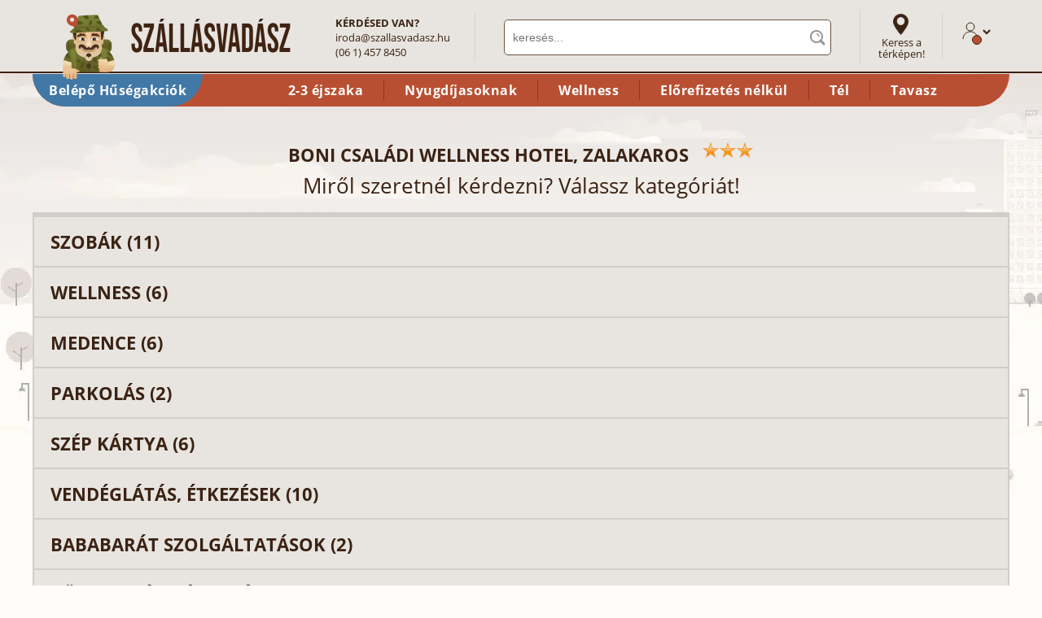

--- FILE ---
content_type: text/html; charset=iso-8859-2
request_url: https://www.szallasvadasz.hu/boni-wellness-hotel/uzenet-kuldes/
body_size: 12670
content:
<!DOCTYPE html><html xmlns="https://www.w3.org/1999/xhtml" lang="hu" xml:lang="hu"><head><title>MIRŐL SZERETNÉL KÉRDEZNI? - Boni Családi Wellness Hotel, Zalakaros</title><meta name="keywords" content="kapcsolat, üzenet küldése, Boni Családi Wellness Hotel, Boni Családi Wellness Hotel Zalakaros" /><meta name="description" content="Üzenet küldése a Boni Családi Wellness Hotel, Boni Családi Wellness Hotel Zalakaros szálláshelynek." /><link rel="alternate" media="only screen and (max-width: 640px)" href="https://m.szallasvadasz.hu/boni-wellness-hotel/uzenet-kuldes/" /><link rel="preload" href="/style/fonts/open-sans-v14-latin_latin-ext-regular.woff2" as="font" type="font/woff2" crossorigin="anonymous" /><link rel="preload" href="/style/fonts/open-sans-v14-latin_latin-ext-700.woff2" as="font" type="font/woff2" crossorigin="anonymous" /><link rel="preload" href="/style/fonts/open-sans-v14-latin_latin-ext-italic.woff2" as="font" type="font/woff2" crossorigin="anonymous" /><link rel="preload" href="/images/logo-szallasvadasz-v4.webp" as="image" /><link rel="preload" href="/style/images/body2bg_v3.webp" as="image" /><link href="/js2/jquery-3.7.0.min.js" rel="preload" as="script" /><link href="/js2/jquery.lazy.min.js" rel="preload" as="script" /><link rel="stylesheet" type="text/css" media="all" id="maincss" href="/style/szallasvadasz3.css?20260114" /><meta http-equiv="Content-Type" content="text/html; charset=iso-8859-2" /><meta name="p:domain_verify" content="cd26747b8cc10743881e9ad036f3abd8"/><meta name="robots" content="index, follow, all" /><meta name="viewport" content="initial-scale = 1.0,maximum-scale = 1.0" /><meta name="SKYPE_TOOLBAR" content="SKYPE_TOOLBAR_PARSER_COMPATIBLE" /><link rel="apple-touch-icon" sizes="180x180" href="/apple-touch-icon.png" /><link rel="icon" type="image/png" sizes="32x32" href="/favicon-32x32.png" /><link rel="icon" type="image/png" sizes="16x16" href="/favicon-16x16.png" /><link rel="manifest" href="/site.webmanifest" /><link rel="mask-icon" href="/safari-pinned-tab.svg" color="#5bbad5" /><meta name="msapplication-TileColor" content="#da532c" /><meta name="theme-color" content="#ffffff" /><script type="text/javascript" src="/js2/jquery-3.7.0.min.js"></script><script type="text/javascript" src="/js2/jquery.lazy.min.js"></script><script type="text/javascript"> var showGlobalMap = function() {}; $(function() { var script = document.createElement('script'); script.src = '/js2/szverror.min.js?20240306'; script.async = false; script.defer = false; script.charset = 'iso-8859-2'; document.head.appendChild(script); $("img.lazyimgquick").each(function( index ) { $(this).attr("src", $(this).attr("data-src")); $(this).removeClass("lazyimg"); }); $('img.lazyimg').lazy({ effect: "show", effectTime: 0, threshold: 500, removeAttribute: false, onError: function(element) { var imageSrc = element.data('src'); var imageDataSrc = element.attr('data-src'); element.attr('src', imageDataSrc); } }); $("a.headercatlink").click(function() { var alinkid = $(this).attr("id").replace("headercatlink_", ""); var linkurl = $(this).attr("href"); $.ajax({ url:'/ajax.php?action=clickheadlink', dataType: "html", type: "POST", data: "id="+alinkid }).done(function() { document.location.href=linkurl; }); return false; }); }); function logjserror(msg, url, line) { if (line != 0) { var req = new XMLHttpRequest(); var params = "msg=" + encodeURIComponent(msg) + '&url=' + encodeURIComponent(url) + '&url2=' + document.location.href + "&line=" + line + "&browser=" + window.navigator.userAgent; req.open("POST", "/logjserror2.php"); req.setRequestHeader("Content-type", "application/x-www-form-urlencoded"); req.send(params); } } window.onerror = function(msg, url, line) { logjserror(msg, url, line); }; </script><script type="text/javascript"> var packroom_showArrows = (function() {}); var packroom_hideArrows = (function() {}); var packroom_layer_showArrows = (function() {}); var packroom_layer_hideArrows = (function() {}); var scriptpage = document.createElement('script'); scriptpage.src = '/js2/jquery-ui-accordion.min.js'; scriptpage.async = false; scriptpage.defer = false; scriptpage.onload = function() { $("#gyikaccordion").accordion({ header: "div.title", active: false, collapsible: true, heightStyle: "content", activate: function( event, ui ) { if(!$.isEmptyObject(ui.newHeader.offset())) { $('html:not(:animated), body:not(:animated)').animate({ scrollTop: ui.newHeader.offset().top }, 'slow'); } } }); }; document.head.appendChild(scriptpage); setTimeout(function() { var script = document.createElement('script'); script.src = '/js2/packroom.min.js?20231113'; script.async = true; script.defer = true; script.charset = 'iso-8859-2'; document.head.appendChild(script); var script = document.createElement('script'); script.src = 'https://www.google.com/recaptcha/api.js?render=6LeZjRkaAAAAAB0TDRf7SG4fZV_xdII-hCRJU5Tz'; script.async = true; script.defer = true; document.head.appendChild(script); }, 1000); </script><script type="text/JavaScript"> function showuzenetform() { $("#gyikaccordion").accordion( "option", "active", false ); $("#uzenetform").slideDown( "slow", function() { $('#nev').focus(); $([document.documentElement, document.body]).animate({ scrollTop: $("#uzenetform").offset().top }, 500); }); } function sendemail() { vnev = document.guest_data.nev.value; if (vnev.length == 0) { szvalert('A név hiányzik!', 'nev'); document.guest_data.nev.focus(); return; } if (vnev.length < 2) { szvalert('A név túl rövid!', 'nev'); document.guest_data.nev.focus(); return; } vemil = document.guest_data.levelcim.value; if (vemil.length == 0) { szvalert('Az e-mail cím hiányzik!', 'levelcim'); document.guest_data.levelcim.focus(); return; } if (vemil.length < 4) { szvalert('Az e-mail cím túl rövid!', 'levelcim'); document.guest_data.levelcim.focus(); return; } vsrch = '[a-zA-Z0-9_.-]+@[a-zA-Z0-9.-]+'; if ((vemil.search(vsrch) == -1) || (vemil.search(' ') != -1)) { szvalert('Az e-mail cím hibás!', 'levelcim'); document.guest_data.levelcim.focus(); return; } vmessage = document.guest_data.message.value; if (vmessage.length == 0) { szvalert('Az üzenet hiányzik!', 'message'); document.guest_data.message.focus(); return; } if (vmessage.length < 5) { szvalert('Az üzenet túl rövid!', 'message'); document.guest_data.message.focus(); return; } grecaptcha.ready(function() { grecaptcha.execute('6LeZjRkaAAAAAB0TDRf7SG4fZV_xdII-hCRJU5Tz', {action: 'hoteluzenet'}).then(function(token) { document.getElementById('token').value = token; document.guest_data.submit(); }); }); } </script></head><body class="wide"><center><div id="fullcontainer" class="v3"><div id="innercontainer"><div id="headercontainerv2"><div id="header"><div id="headertop" class="v2"><div id="logo"><a href="https://www.szallasvadasz.hu/"><img src="/images/logo-szallasvadasz-v7.webp" width="317" height="83" alt="Wellness szállodák" title="Wellness szállodák" border="0" /></a></div><div id="headquestion"><strong>KÉRDÉSED VAN?</strong><br /><a href="mailto:&#105;&#114;&#111;&#100;&#097;&#064;&#115;&#122;&#097;&#108;&#108;&#097;&#115;&#118;&#097;&#100;&#097;&#115;&#122;&#046;&#104;&#117;">&#105;&#114;&#111;&#100;&#097;&#064;&#115;&#122;&#097;&#108;&#108;&#097;&#115;&#118;&#097;&#100;&#097;&#115;&#122;&#046;&#104;&#117;</a><br /> (06 1) 457 8450 </div><div id="keresodiv" itemscope itemtype="https://schema.org/WebSite"><link itemprop="url" href="http://www.szallasvadasz.hu/" /><form method="get" action="/kereses/" id="keresoform" autocomplete="off" itemprop="potentialAction" itemscope itemtype="https://schema.org/SearchAction"><meta itemprop="target" content="https://www.szallasvadasz.hu/kereses/{q}" /><input type="text" name="q" id="keresomezo" autocomplete="off" value="" placeholder="keresés..." itemprop="query-input" /></form><script type="text/javascript"> setTimeout(function() { var script = document.createElement('script'); script.src = '/js2/kereso-head.min.js?20240229'; script.async = true; script.defer = true; script.charset = 'iso-8859-2'; document.head.appendChild(script); }, 1000); </script><div id="headinstantsearchblock" style="display: none;"></div></div><div id="linktomapsearch"><a href="/terkep-kereso/" id="link_mapsearch" target="_blank">Keress a térképen!</a></div><div id="headlogin"><span id="vadaszlogin" class="v2" title="Lépj be!"><svg width="20px" height="22px" viewBox="0 0 20 22" class="szvprofil" style="height: 22px"><g id="szv_profil_1" stroke="none" stroke-width="1" fill="none" fill-rule="evenodd"><g id="Hszv_profil_2" transform="translate(-1107.000000, -109.000000)" stroke="#3b2314"><g id="szv_profil_3" transform="translate(1108.000000, 105.000000)"><g id="Group-9" transform="translate(0.000000, 5.000000)"><g id="szv_profil_4"><g id="szv_profil_5" transform="translate(0.000000, -0.000000)"><path d="M13.9090909,5.01112746 C13.9090909,7.77907986 11.7111341,10.0227273 9,10.0227273 C6.28886588,10.0227273 4.09090909,7.77907986 4.09090909,5.01112746 C4.09090909,2.24364742 6.28886588,-1.27897692e-13 9,-1.27897692e-13 C11.7111341,-1.27897692e-13 13.9090909,2.24364742 13.9090909,5.01112746 Z" id="szv_profil_stroke_1"></path><path d="M0,20.0454545 C0,14.9711809 4.02955268,10.8579545 9,10.8579545 C13.9704473,10.8579545 18,14.9711809 18,20.0454545" id="szv_profil_stroke_2"></path></g></g></g></g></g></g></svg></span></div></div><div id="headercatlinks"><a href="https://www.szallasvadasz.hu/belepo-husegprogram-partnereink/" id="headercatlink_kiemelt" class="headercatlink" style="background:#4278a5;">Belépő Hűségakciók</a><span></span><a href="/2-3-ejszakas-csomag/" id="headercatlink_25" class="headercatlink">2-3 éjszaka</a><a href="/nyugdijas-ajanlatok/" id="headercatlink_8" class="headercatlink">Nyugdíjasoknak</a><a href="/wellness-ajanlatok/" id="headercatlink_1" class="headercatlink">Wellness</a><a href="/elorefizetes-nelkuli-csomagok/" id="headercatlink_67" class="headercatlink">El&#337;refizetés nélkül</a><a href="/teli-csomagok/" id="headercatlink_34" class="headercatlink">Tél</a><a href="/tavaszi-csomagok/" id="headercatlink_35" class="headercatlink">Tavasz</a></div></div></div><div id="insidecontainer"><div class="clear"></div><div id="leftside" style="width:100%;"><div id="totalcontentend"><div id="totalcontent" class="hotelclass3"><div id="hoteltitle" class="contenttitle" style="text-align:center;font-size:26px;"><h1 style="margin:0px 0px 5px 0px;display: inline-block;" class="class3"><a href="/boni-wellness-hotel/">Boni Családi Wellness Hotel, Zalakaros</a></h1><div style="font-size:26px;">Miről szeretnél kérdezni? Válassz kategóriát!</div></div><div class="content"><div class="contentinside"><div class="leftcontentblock" style="font-size:15px;padding:0px;" itemscope itemtype="https://schema.org/FAQPage"><div id="gyikaccordion"><div class="gyujto"><div class="title" id="title_5">szobák (11)</div><div id="kerdesek_5" class="kerdesek" style="display:none;"><div><div class="kerdescontainer" itemprop="mainEntity" itemscope itemtype="https://schema.org/Question"><meta itemprop="author" content="Szállásvadász" /><meta itemprop="dateCreated" content="2026-01-19T08:00:00+00:00" /><meta itemprop="upvoteCount" content="1" /><meta itemprop="answerCount" content="1" /><meta itemprop="text" content="Boni Családi Wellness Hotel, Zalakaros - Rendelkeznek dohányzó szobákkal?" /><meta itemprop="url" content="https://www.szallasvadasz.hu/boni-wellness-hotel/uzenet-kuldes/" /><div class="kerdes" itemprop="name">Rendelkeznek dohányzó szobákkal?</div><div class="valasz" itemprop="suggestedAnswer acceptedAnswer" itemscope itemtype="https://schema.org/Answer"><meta itemprop="author" content="Boni Családi Wellness Hotel, Zalakaros" /><meta itemprop="dateCreated" content="2026-01-19T08:00:00+00:00" /><meta itemprop="upvoteCount" content="1" /><meta itemprop="url" content="https://www.szallasvadasz.hu/boni-wellness-hotel/uzenet-kuldes/" /><div itemprop="text"><p>A szobákban a dohányzás nem megengedett, dohányozni csak a kijelölt helyen lehet.</p></div></div></div></div><div><div class="kerdescontainer" itemprop="mainEntity" itemscope itemtype="https://schema.org/Question"><meta itemprop="author" content="Szállásvadász" /><meta itemprop="dateCreated" content="2026-01-19T08:00:00+00:00" /><meta itemprop="upvoteCount" content="1" /><meta itemprop="answerCount" content="1" /><meta itemprop="text" content="Boni Családi Wellness Hotel, Zalakaros - Van a szobákban hajszárító?" /><meta itemprop="url" content="https://www.szallasvadasz.hu/boni-wellness-hotel/uzenet-kuldes/" /><div class="kerdes" itemprop="name">Van a szobákban hajszárító?</div><div class="valasz" itemprop="suggestedAnswer acceptedAnswer" itemscope itemtype="https://schema.org/Answer"><meta itemprop="author" content="Boni Családi Wellness Hotel, Zalakaros" /><meta itemprop="dateCreated" content="2026-01-19T08:00:00+00:00" /><meta itemprop="upvoteCount" content="1" /><meta itemprop="url" content="https://www.szallasvadasz.hu/boni-wellness-hotel/uzenet-kuldes/" /><div itemprop="text"><p>Az alábbi szobatípusainkban találsz hajszárítót: Két légterű családi apartman, Egy légterű családi apartman</p><p>Ha más típusú szobát foglalsz, a recepción ingyenesen kaphatsz hajszárítót. </p></div></div></div></div><div><div class="kerdescontainer" itemprop="mainEntity" itemscope itemtype="https://schema.org/Question"><meta itemprop="author" content="Szállásvadász" /><meta itemprop="dateCreated" content="2026-01-19T08:00:00+00:00" /><meta itemprop="upvoteCount" content="1" /><meta itemprop="answerCount" content="1" /><meta itemprop="text" content="Boni Családi Wellness Hotel, Zalakaros - Van erkélyes szobatípus?" /><meta itemprop="url" content="https://www.szallasvadasz.hu/boni-wellness-hotel/uzenet-kuldes/" /><div class="kerdes" itemprop="name">Van erkélyes szobatípus?</div><div class="valasz" itemprop="suggestedAnswer acceptedAnswer" itemscope itemtype="https://schema.org/Answer"><meta itemprop="author" content="Boni Családi Wellness Hotel, Zalakaros" /><meta itemprop="dateCreated" content="2026-01-19T08:00:00+00:00" /><meta itemprop="upvoteCount" content="1" /><meta itemprop="url" content="https://www.szallasvadasz.hu/boni-wellness-hotel/uzenet-kuldes/" /><div itemprop="text"><p>Az összes szobánk erkélyes.</p></div></div></div></div><div><div class="kerdescontainer" itemprop="mainEntity" itemscope itemtype="https://schema.org/Question"><meta itemprop="author" content="Szállásvadász" /><meta itemprop="dateCreated" content="2026-01-19T08:00:00+00:00" /><meta itemprop="upvoteCount" content="1" /><meta itemprop="answerCount" content="1" /><meta itemprop="text" content="Boni Családi Wellness Hotel, Zalakaros - Van franciaágyas szoba?" /><meta itemprop="url" content="https://www.szallasvadasz.hu/boni-wellness-hotel/uzenet-kuldes/" /><div class="kerdes" itemprop="name">Van franciaágyas szoba?</div><div class="valasz" itemprop="suggestedAnswer acceptedAnswer" itemscope itemtype="https://schema.org/Answer"><meta itemprop="author" content="Boni Családi Wellness Hotel, Zalakaros" /><meta itemprop="dateCreated" content="2026-01-19T08:00:00+00:00" /><meta itemprop="upvoteCount" content="1" /><meta itemprop="url" content="https://www.szallasvadasz.hu/boni-wellness-hotel/uzenet-kuldes/" /><div itemprop="text"><p>Ezekből a szobatípusokból tudsz választani, ha francia ágyat szeretnél: Két légterű családi apartman, Classic comfort szoba, Egy légterű családi apartman</p><p>Foglaláskor jelezd igényed!</p></div></div></div></div><div><div class="kerdescontainer" itemprop="mainEntity" itemscope itemtype="https://schema.org/Question"><meta itemprop="author" content="Szállásvadász" /><meta itemprop="dateCreated" content="2026-01-19T08:00:00+00:00" /><meta itemprop="upvoteCount" content="1" /><meta itemprop="answerCount" content="1" /><meta itemprop="text" content="Boni Családi Wellness Hotel, Zalakaros - Fürdőköpenyt készítenek be a szobába? " /><meta itemprop="url" content="https://www.szallasvadasz.hu/boni-wellness-hotel/uzenet-kuldes/" /><div class="kerdes" itemprop="name">Fürdőköpenyt készítenek be a szobába? </div><div class="valasz" itemprop="suggestedAnswer acceptedAnswer" itemscope itemtype="https://schema.org/Answer"><meta itemprop="author" content="Boni Családi Wellness Hotel, Zalakaros" /><meta itemprop="dateCreated" content="2026-01-19T08:00:00+00:00" /><meta itemprop="upvoteCount" content="1" /><meta itemprop="url" content="https://www.szallasvadasz.hu/boni-wellness-hotel/uzenet-kuldes/" /><div itemprop="text"><p>Sajnos nem. Fürdőköpenyt felár ellenében kérhetsz.</p></div></div></div></div><div><div class="kerdescontainer" itemprop="mainEntity" itemscope itemtype="https://schema.org/Question"><meta itemprop="author" content="Szállásvadász" /><meta itemprop="dateCreated" content="2026-01-19T08:00:00+00:00" /><meta itemprop="upvoteCount" content="1" /><meta itemprop="answerCount" content="1" /><meta itemprop="text" content="Boni Családi Wellness Hotel, Zalakaros - A szobák klimatizáltak?" /><meta itemprop="url" content="https://www.szallasvadasz.hu/boni-wellness-hotel/uzenet-kuldes/" /><div class="kerdes" itemprop="name">A szobák klimatizáltak?</div><div class="valasz" itemprop="suggestedAnswer acceptedAnswer" itemscope itemtype="https://schema.org/Answer"><meta itemprop="author" content="Boni Családi Wellness Hotel, Zalakaros" /><meta itemprop="dateCreated" content="2026-01-19T08:00:00+00:00" /><meta itemprop="upvoteCount" content="1" /><meta itemprop="url" content="https://www.szallasvadasz.hu/boni-wellness-hotel/uzenet-kuldes/" /><div itemprop="text"><p>Sajnos nincs légkondicionált szobatípus.</p></div></div></div></div><div><div class="kerdescontainer" itemprop="mainEntity" itemscope itemtype="https://schema.org/Question"><meta itemprop="author" content="Szállásvadász" /><meta itemprop="dateCreated" content="2026-01-19T08:00:00+00:00" /><meta itemprop="upvoteCount" content="1" /><meta itemprop="answerCount" content="1" /><meta itemprop="text" content="Boni Családi Wellness Hotel, Zalakaros - Van lift? Melyik szobatípusok érhetők el lifttel?" /><meta itemprop="url" content="https://www.szallasvadasz.hu/boni-wellness-hotel/uzenet-kuldes/" /><div class="kerdes" itemprop="name">Van lift? Melyik szobatípusok érhetők el lifttel?</div><div class="valasz" itemprop="suggestedAnswer acceptedAnswer" itemscope itemtype="https://schema.org/Answer"><meta itemprop="author" content="Boni Családi Wellness Hotel, Zalakaros" /><meta itemprop="dateCreated" content="2026-01-19T08:00:00+00:00" /><meta itemprop="upvoteCount" content="1" /><meta itemprop="url" content="https://www.szallasvadasz.hu/boni-wellness-hotel/uzenet-kuldes/" /><div itemprop="text"><p>Sajnos nincs lift.</p></div></div></div></div><div><div class="kerdescontainer" itemprop="mainEntity" itemscope itemtype="https://schema.org/Question"><meta itemprop="author" content="Szállásvadász" /><meta itemprop="dateCreated" content="2026-01-19T08:00:00+00:00" /><meta itemprop="upvoteCount" content="1" /><meta itemprop="answerCount" content="1" /><meta itemprop="text" content="Boni Családi Wellness Hotel, Zalakaros - Milyen szobatípusok vannak?" /><meta itemprop="url" content="https://www.szallasvadasz.hu/boni-wellness-hotel/uzenet-kuldes/" /><div class="kerdes" itemprop="name">Milyen szobatípusok vannak?</div><div class="valasz" itemprop="suggestedAnswer acceptedAnswer" itemscope itemtype="https://schema.org/Answer"><meta itemprop="author" content="Boni Családi Wellness Hotel, Zalakaros" /><meta itemprop="dateCreated" content="2026-01-19T08:00:00+00:00" /><meta itemprop="upvoteCount" content="1" /><meta itemprop="url" content="https://www.szallasvadasz.hu/boni-wellness-hotel/uzenet-kuldes/" /><div itemprop="text"><p>Classic comfort szoba, Egy légterű családi apartman, Két légterű családi apartman</p></div></div></div></div><div><div class="kerdescontainer" itemprop="mainEntity" itemscope itemtype="https://schema.org/Question"><meta itemprop="author" content="Szállásvadász" /><meta itemprop="dateCreated" content="2026-01-19T08:00:00+00:00" /><meta itemprop="upvoteCount" content="1" /><meta itemprop="answerCount" content="1" /><meta itemprop="text" content="Boni Családi Wellness Hotel, Zalakaros - Mit kell tudni erről: Classic comfort szoba?" /><meta itemprop="url" content="https://www.szallasvadasz.hu/boni-wellness-hotel/uzenet-kuldes/" /><div class="kerdes" itemprop="name">Mit kell tudni erről: Classic comfort szoba?</div><div class="valasz" style="display:table;" itemprop="suggestedAnswer acceptedAnswer" itemscope itemtype="https://schema.org/Answer"><meta itemprop="author" content="Boni Családi Wellness Hotel, Zalakaros" /><meta itemprop="dateCreated" content="2026-01-19T08:00:00+00:00" /><meta itemprop="upvoteCount" content="1" /><meta itemprop="url" content="https://www.szallasvadasz.hu/boni-wellness-hotel/uzenet-kuldes/" /><div style="display:table-row;"><div itemprop="text" style="display:table-cell;width: 1100px;padding-right:10px;"><p>20m2-es, nem légkondicionált, nemdohányzó földszinti vagy emeleti szoba, ingyenes WIFI-vel. Főbb jellemzők: TV síkképernyős, minibár, szobaszéf, fürdőköpeny felár ellenében 20 m2-es, földszinti vagy emeleti szobák, melyből az emeleti szobák rendelkeznek légkondicionáló berendezéssel, foglalásnál kérem jelezzék ezen igényüket.</p><p>További jellemzők: ágynemű, szőnyegpadló, szúnyogháló, pohár, zuhanyzó, hajszárító a recepción ingyenesen, törölközők, tükör, kábelcsatornák, íróasztal, gardróbszekrény, ruhaszárító állvány, füstérzékelő, bejutás kulccsal, füstjelző</p></div><div class="galeria" style="display:table-cell;cursor:pointer;" onclick="showpackroom2(2363)"><div><strong>GALÉRIA</strong><br />(4 fotó)</div></div></div></div></div></div><div><div class="kerdescontainer" itemprop="mainEntity" itemscope itemtype="https://schema.org/Question"><meta itemprop="author" content="Szállásvadász" /><meta itemprop="dateCreated" content="2026-01-19T08:00:00+00:00" /><meta itemprop="upvoteCount" content="1" /><meta itemprop="answerCount" content="1" /><meta itemprop="text" content="Boni Családi Wellness Hotel, Zalakaros - Mit kell tudni erről: Egy légterű családi apartman?" /><meta itemprop="url" content="https://www.szallasvadasz.hu/boni-wellness-hotel/uzenet-kuldes/" /><div class="kerdes" itemprop="name">Mit kell tudni erről: Egy légterű családi apartman?</div><div class="valasz" style="display:table;" itemprop="suggestedAnswer acceptedAnswer" itemscope itemtype="https://schema.org/Answer"><meta itemprop="author" content="Boni Családi Wellness Hotel, Zalakaros" /><meta itemprop="dateCreated" content="2026-01-19T08:00:00+00:00" /><meta itemprop="upvoteCount" content="1" /><meta itemprop="url" content="https://www.szallasvadasz.hu/boni-wellness-hotel/uzenet-kuldes/" /><div style="display:table-row;"><div itemprop="text" style="display:table-cell;width: 1100px;padding-right:10px;"><p>25m2-es, nem légkondicionált, nemdohányzó földszinti vagy emeleti szoba két kétszemélyes ággyal, ingyenes WIFI-vel. Főbb jellemzők: TV síkképernyős, minibár, szobaszéf, fürdőköpeny felár ellenében, hajszárító</p><p>További jellemzők: ágynemű, szőnyegpadló, pohár, zuhanyzó, törölközők, tükör, műholdas csatornák, íróasztal, ülősarok, gardróbszekrény, füstérzékelő, bejutás kulccsal</p></div><div class="galeria" style="display:table-cell;cursor:pointer;" onclick="showpackroom2(3053)"><div><strong>GALÉRIA</strong><br />(5 fotó)</div></div></div></div></div></div><div><div class="kerdescontainer" itemprop="mainEntity" itemscope itemtype="https://schema.org/Question"><meta itemprop="author" content="Szállásvadász" /><meta itemprop="dateCreated" content="2026-01-19T08:00:00+00:00" /><meta itemprop="upvoteCount" content="1" /><meta itemprop="answerCount" content="1" /><meta itemprop="text" content="Boni Családi Wellness Hotel, Zalakaros - Mit kell tudni erről: Két légterű családi apartman?" /><meta itemprop="url" content="https://www.szallasvadasz.hu/boni-wellness-hotel/uzenet-kuldes/" /><div class="kerdes" itemprop="name">Mit kell tudni erről: Két légterű családi apartman?</div><div class="valasz" style="display:table;" itemprop="suggestedAnswer acceptedAnswer" itemscope itemtype="https://schema.org/Answer"><meta itemprop="author" content="Boni Családi Wellness Hotel, Zalakaros" /><meta itemprop="dateCreated" content="2026-01-19T08:00:00+00:00" /><meta itemprop="upvoteCount" content="1" /><meta itemprop="url" content="https://www.szallasvadasz.hu/boni-wellness-hotel/uzenet-kuldes/" /><div style="display:table-row;"><div itemprop="text" style="display:table-cell;width: 1100px;padding-right:10px;"><p>35m2-es, nem légkondicionált, nemdohányzó földszinti vagy emeleti szoba két kétszemélyes ággyal. Főbb jellemzők: TV síkképernyős, minibár, szobaszéf, hajszárító</p><p>További jellemzők: ágynemű, szúnyogháló, pohár, zuhanyzó vagy fürdőkád, törölközők, tükör, műholdas csatornák, íróasztal, ülősarok, gardróbszekrény, füstérzékelő, bejutás kulccsal</p></div><div class="galeria" style="display:table-cell;cursor:pointer;" onclick="showpackroom2(2362)"><div><strong>GALÉRIA</strong><br />(6 fotó)</div></div></div></div></div></div><div style="padding:20px;text-align:center;border:2px solid #78842e;background:#f2f1ef;"><div style="font-size:20px;font-weight:bold;margin-bottom:20px;">NEM TALÁLTAD MEG A VÁLASZT?</div><a href="#uzenetformblokk" onclick="showuzenetform()" class="buttonLinkBigGreen" > Itt tudsz kérdezni </a></div></div></div><div class="gyujto"><div class="title" id="title_4">wellness (6)</div><div id="kerdesek_4" class="kerdesek" style="display:none;"><div><div class="kerdescontainer" itemprop="mainEntity" itemscope itemtype="https://schema.org/Question"><meta itemprop="author" content="Szállásvadász" /><meta itemprop="dateCreated" content="2026-01-19T08:00:00+00:00" /><meta itemprop="upvoteCount" content="1" /><meta itemprop="answerCount" content="1" /><meta itemprop="text" content="Boni Családi Wellness Hotel, Zalakaros - Van wellness részleg?" /><meta itemprop="url" content="https://www.szallasvadasz.hu/boni-wellness-hotel/uzenet-kuldes/" /><div class="kerdes" itemprop="name">Van wellness részleg?</div><div class="valasz" itemprop="suggestedAnswer acceptedAnswer" itemscope itemtype="https://schema.org/Answer"><meta itemprop="author" content="Boni Családi Wellness Hotel, Zalakaros" /><meta itemprop="dateCreated" content="2026-01-19T08:00:00+00:00" /><meta itemprop="upvoteCount" content="1" /><meta itemprop="url" content="https://www.szallasvadasz.hu/boni-wellness-hotel/uzenet-kuldes/" /><div itemprop="text"><p>Igen, van.</p></div></div></div></div><div><div class="kerdescontainer" itemprop="mainEntity" itemscope itemtype="https://schema.org/Question"><meta itemprop="author" content="Szállásvadász" /><meta itemprop="dateCreated" content="2026-01-19T08:00:00+00:00" /><meta itemprop="upvoteCount" content="1" /><meta itemprop="answerCount" content="1" /><meta itemprop="text" content="Boni Családi Wellness Hotel, Zalakaros - Mekkora a wellness részleg?" /><meta itemprop="url" content="https://www.szallasvadasz.hu/boni-wellness-hotel/uzenet-kuldes/" /><div class="kerdes" itemprop="name">Mekkora a wellness részleg?</div><div class="valasz" itemprop="suggestedAnswer acceptedAnswer" itemscope itemtype="https://schema.org/Answer"><meta itemprop="author" content="Boni Családi Wellness Hotel, Zalakaros" /><meta itemprop="dateCreated" content="2026-01-19T08:00:00+00:00" /><meta itemprop="upvoteCount" content="1" /><meta itemprop="url" content="https://www.szallasvadasz.hu/boni-wellness-hotel/uzenet-kuldes/" /><div itemprop="text"><p>50 m<sup>2</sup> beltéri és 50 m<sup>2</sup> kültéri területből áll.</p></div></div></div></div><div><div class="kerdescontainer" itemprop="mainEntity" itemscope itemtype="https://schema.org/Question"><meta itemprop="author" content="Szállásvadász" /><meta itemprop="dateCreated" content="2026-01-19T08:00:00+00:00" /><meta itemprop="upvoteCount" content="1" /><meta itemprop="answerCount" content="1" /><meta itemprop="text" content="Boni Családi Wellness Hotel, Zalakaros - Mikor tart nyitva a wellness részleg?" /><meta itemprop="url" content="https://www.szallasvadasz.hu/boni-wellness-hotel/uzenet-kuldes/" /><div class="kerdes" itemprop="name">Mikor tart nyitva a wellness részleg?</div><div class="valasz" itemprop="suggestedAnswer acceptedAnswer" itemscope itemtype="https://schema.org/Answer"><meta itemprop="author" content="Boni Családi Wellness Hotel, Zalakaros" /><meta itemprop="dateCreated" content="2026-01-19T08:00:00+00:00" /><meta itemprop="upvoteCount" content="1" /><meta itemprop="url" content="https://www.szallasvadasz.hu/boni-wellness-hotel/uzenet-kuldes/" /><div itemprop="text"><p>H-V: 08:00-20:00</p></div></div></div></div><div><div class="kerdescontainer" itemprop="mainEntity" itemscope itemtype="https://schema.org/Question"><meta itemprop="author" content="Szállásvadász" /><meta itemprop="dateCreated" content="2026-01-19T08:00:00+00:00" /><meta itemprop="upvoteCount" content="1" /><meta itemprop="answerCount" content="1" /><meta itemprop="text" content="Boni Családi Wellness Hotel, Zalakaros - Milyen szolgáltatások vannak a wellness részlegen?" /><meta itemprop="url" content="https://www.szallasvadasz.hu/boni-wellness-hotel/uzenet-kuldes/" /><div class="kerdes" itemprop="name">Milyen szolgáltatások vannak a wellness részlegen?</div><div class="valasz" itemprop="suggestedAnswer acceptedAnswer" itemscope itemtype="https://schema.org/Answer"><meta itemprop="author" content="Boni Családi Wellness Hotel, Zalakaros" /><meta itemprop="dateCreated" content="2026-01-19T08:00:00+00:00" /><meta itemprop="upvoteCount" content="1" /><meta itemprop="url" content="https://www.szallasvadasz.hu/boni-wellness-hotel/uzenet-kuldes/" /><div itemprop="text"><p>szabadtéri úszómedence, szauna, masszázs, pezsg&#337;fürd&#337;, élménymedence, finnszauna, sóbarlang, napozóterasz, masszázs</p></div></div></div></div><div><div class="kerdescontainer" itemprop="mainEntity" itemscope itemtype="https://schema.org/Question"><meta itemprop="author" content="Szállásvadász" /><meta itemprop="dateCreated" content="2026-01-19T08:00:00+00:00" /><meta itemprop="upvoteCount" content="1" /><meta itemprop="answerCount" content="1" /><meta itemprop="text" content="Boni Családi Wellness Hotel, Zalakaros - Milyen masszázslehetőségek vannak?" /><meta itemprop="url" content="https://www.szallasvadasz.hu/boni-wellness-hotel/uzenet-kuldes/" /><div class="kerdes" itemprop="name">Milyen masszázslehetőségek vannak?</div><div class="valasz" itemprop="suggestedAnswer acceptedAnswer" itemscope itemtype="https://schema.org/Answer"><meta itemprop="author" content="Boni Családi Wellness Hotel, Zalakaros" /><meta itemprop="dateCreated" content="2026-01-19T08:00:00+00:00" /><meta itemprop="upvoteCount" content="1" /><meta itemprop="url" content="https://www.szallasvadasz.hu/boni-wellness-hotel/uzenet-kuldes/" /><div itemprop="text"><p>svéd masszázs, gyógymasszázs, nyirokmasszázs, aromaolajos masszás, talpmasszázs, lávaköves masszázs, frissít&#337; masszázs, bambusz masszázs</p></div></div></div></div><div><div class="kerdescontainer" itemprop="mainEntity" itemscope itemtype="https://schema.org/Question"><meta itemprop="author" content="Szállásvadász" /><meta itemprop="dateCreated" content="2026-01-19T08:00:00+00:00" /><meta itemprop="upvoteCount" content="1" /><meta itemprop="answerCount" content="1" /><meta itemprop="text" content="Boni Családi Wellness Hotel, Zalakaros - Az utazás napján kijelentkezés után használhatom a wellness részleget?" /><meta itemprop="url" content="https://www.szallasvadasz.hu/boni-wellness-hotel/uzenet-kuldes/" /><div class="kerdes" itemprop="name">Az utazás napján kijelentkezés után használhatom a wellness részleget?</div><div class="valasz" itemprop="suggestedAnswer acceptedAnswer" itemscope itemtype="https://schema.org/Answer"><meta itemprop="author" content="Boni Családi Wellness Hotel, Zalakaros" /><meta itemprop="dateCreated" content="2026-01-19T08:00:00+00:00" /><meta itemprop="upvoteCount" content="1" /><meta itemprop="url" content="https://www.szallasvadasz.hu/boni-wellness-hotel/uzenet-kuldes/" /><div itemprop="text"><p>Igen, 3000 Ft / fő árért, 15</p></div></div></div></div><div style="padding:20px;text-align:center;border:2px solid #78842e;background:#f2f1ef;"><div style="font-size:20px;font-weight:bold;margin-bottom:20px;">NEM TALÁLTAD MEG A VÁLASZT?</div><a href="#uzenetformblokk" onclick="showuzenetform()" class="buttonLinkBigGreen" > Itt tudsz kérdezni </a></div></div></div><div class="gyujto"><div class="title" id="title_1">medence (6)</div><div id="kerdesek_1" class="kerdesek" style="display:none;"><div><div class="kerdescontainer" itemprop="mainEntity" itemscope itemtype="https://schema.org/Question"><meta itemprop="author" content="Szállásvadász" /><meta itemprop="dateCreated" content="2026-01-19T08:00:00+00:00" /><meta itemprop="upvoteCount" content="1" /><meta itemprop="answerCount" content="1" /><meta itemprop="text" content="Boni Családi Wellness Hotel, Zalakaros - Milyen medencék vannak?" /><meta itemprop="url" content="https://www.szallasvadasz.hu/boni-wellness-hotel/uzenet-kuldes/" /><div class="kerdes" itemprop="name">Milyen medencék vannak?</div><div class="valasz" itemprop="suggestedAnswer acceptedAnswer" itemscope itemtype="https://schema.org/Answer"><meta itemprop="author" content="Boni Családi Wellness Hotel, Zalakaros" /><meta itemprop="dateCreated" content="2026-01-19T08:00:00+00:00" /><meta itemprop="upvoteCount" content="1" /><meta itemprop="url" content="https://www.szallasvadasz.hu/boni-wellness-hotel/uzenet-kuldes/" /><div itemprop="text"><p>Az alábbi medencék vannak:</p><ul><li>Beltéri élménymedence: 34 &deg;C-os, 30 nm nagyságú, úszásra alkalmas, beltéri</li><li>Kültéri medence: 75 nm nagyságú, úszásra alkalmas, kültéri</li></ul></div></div></div></div><div><div class="kerdescontainer" itemprop="mainEntity" itemscope itemtype="https://schema.org/Question"><meta itemprop="author" content="Szállásvadász" /><meta itemprop="dateCreated" content="2026-01-19T08:00:00+00:00" /><meta itemprop="upvoteCount" content="1" /><meta itemprop="answerCount" content="1" /><meta itemprop="text" content="Boni Családi Wellness Hotel, Zalakaros - Hány fokosak a medencék?" /><meta itemprop="url" content="https://www.szallasvadasz.hu/boni-wellness-hotel/uzenet-kuldes/" /><div class="kerdes" itemprop="name">Hány fokosak a medencék?</div><div class="valasz" itemprop="suggestedAnswer acceptedAnswer" itemscope itemtype="https://schema.org/Answer"><meta itemprop="author" content="Boni Családi Wellness Hotel, Zalakaros" /><meta itemprop="dateCreated" content="2026-01-19T08:00:00+00:00" /><meta itemprop="upvoteCount" content="1" /><meta itemprop="url" content="https://www.szallasvadasz.hu/boni-wellness-hotel/uzenet-kuldes/" /><div itemprop="text"><p>Beltéri élménymedence: 34 &deg;C</p></div></div></div></div><div><div class="kerdescontainer" itemprop="mainEntity" itemscope itemtype="https://schema.org/Question"><meta itemprop="author" content="Szállásvadász" /><meta itemprop="dateCreated" content="2026-01-19T08:00:00+00:00" /><meta itemprop="upvoteCount" content="1" /><meta itemprop="answerCount" content="1" /><meta itemprop="text" content="Boni Családi Wellness Hotel, Zalakaros - Van úszásra alkalmas medence?" /><meta itemprop="url" content="https://www.szallasvadasz.hu/boni-wellness-hotel/uzenet-kuldes/" /><div class="kerdes" itemprop="name">Van úszásra alkalmas medence?</div><div class="valasz" itemprop="suggestedAnswer acceptedAnswer" itemscope itemtype="https://schema.org/Answer"><meta itemprop="author" content="Boni Családi Wellness Hotel, Zalakaros" /><meta itemprop="dateCreated" content="2026-01-19T08:00:00+00:00" /><meta itemprop="upvoteCount" content="1" /><meta itemprop="url" content="https://www.szallasvadasz.hu/boni-wellness-hotel/uzenet-kuldes/" /><div itemprop="text"><p>A következő medencék alkalmasak úszásra: Beltéri élménymedence, Kültéri medence</p></div></div></div></div><div><div class="kerdescontainer" itemprop="mainEntity" itemscope itemtype="https://schema.org/Question"><meta itemprop="author" content="Szállásvadász" /><meta itemprop="dateCreated" content="2026-01-19T08:00:00+00:00" /><meta itemprop="upvoteCount" content="1" /><meta itemprop="answerCount" content="1" /><meta itemprop="text" content="Boni Családi Wellness Hotel, Zalakaros - Van kültéri medence?" /><meta itemprop="url" content="https://www.szallasvadasz.hu/boni-wellness-hotel/uzenet-kuldes/" /><div class="kerdes" itemprop="name">Van kültéri medence?</div><div class="valasz" itemprop="suggestedAnswer acceptedAnswer" itemscope itemtype="https://schema.org/Answer"><meta itemprop="author" content="Boni Családi Wellness Hotel, Zalakaros" /><meta itemprop="dateCreated" content="2026-01-19T08:00:00+00:00" /><meta itemprop="upvoteCount" content="1" /><meta itemprop="url" content="https://www.szallasvadasz.hu/boni-wellness-hotel/uzenet-kuldes/" /><div itemprop="text"><p>A következő kültéri medencék vannak: Kültéri medence</p></div></div></div></div><div><div class="kerdescontainer" itemprop="mainEntity" itemscope itemtype="https://schema.org/Question"><meta itemprop="author" content="Szállásvadász" /><meta itemprop="dateCreated" content="2026-01-19T08:00:00+00:00" /><meta itemprop="upvoteCount" content="1" /><meta itemprop="answerCount" content="1" /><meta itemprop="text" content="Boni Családi Wellness Hotel, Zalakaros - A kültéri medencék télen is használhatók?" /><meta itemprop="url" content="https://www.szallasvadasz.hu/boni-wellness-hotel/uzenet-kuldes/" /><div class="kerdes" itemprop="name">A kültéri medencék télen is használhatók?</div><div class="valasz" itemprop="suggestedAnswer acceptedAnswer" itemscope itemtype="https://schema.org/Answer"><meta itemprop="author" content="Boni Családi Wellness Hotel, Zalakaros" /><meta itemprop="dateCreated" content="2026-01-19T08:00:00+00:00" /><meta itemprop="upvoteCount" content="1" /><meta itemprop="url" content="https://www.szallasvadasz.hu/boni-wellness-hotel/uzenet-kuldes/" /><div itemprop="text"><p>Sajnos nincs télen is használható kültéri medence.</p></div></div></div></div><div><div class="kerdescontainer" itemprop="mainEntity" itemscope itemtype="https://schema.org/Question"><meta itemprop="author" content="Szállásvadász" /><meta itemprop="dateCreated" content="2026-01-19T08:00:00+00:00" /><meta itemprop="upvoteCount" content="1" /><meta itemprop="answerCount" content="1" /><meta itemprop="text" content="Boni Családi Wellness Hotel, Zalakaros - Van gyógyvizes medence?" /><meta itemprop="url" content="https://www.szallasvadasz.hu/boni-wellness-hotel/uzenet-kuldes/" /><div class="kerdes" itemprop="name">Van gyógyvizes medence?</div><div class="valasz" itemprop="suggestedAnswer acceptedAnswer" itemscope itemtype="https://schema.org/Answer"><meta itemprop="author" content="Boni Családi Wellness Hotel, Zalakaros" /><meta itemprop="dateCreated" content="2026-01-19T08:00:00+00:00" /><meta itemprop="upvoteCount" content="1" /><meta itemprop="url" content="https://www.szallasvadasz.hu/boni-wellness-hotel/uzenet-kuldes/" /><div itemprop="text"><p>Sajnos nincs gyógyvizes medencénk.</p></div></div></div></div><div style="padding:20px;text-align:center;border:2px solid #78842e;background:#f2f1ef;"><div style="font-size:20px;font-weight:bold;margin-bottom:20px;">NEM TALÁLTAD MEG A VÁLASZT?</div><a href="#uzenetformblokk" onclick="showuzenetform()" class="buttonLinkBigGreen" > Itt tudsz kérdezni </a></div></div></div><div class="gyujto"><div class="title" id="title_2">parkolás (2)</div><div id="kerdesek_2" class="kerdesek" style="display:none;"><div><div class="kerdescontainer" itemprop="mainEntity" itemscope itemtype="https://schema.org/Question"><meta itemprop="author" content="Szállásvadász" /><meta itemprop="dateCreated" content="2026-01-19T08:00:00+00:00" /><meta itemprop="upvoteCount" content="1" /><meta itemprop="answerCount" content="1" /><meta itemprop="text" content="Boni Családi Wellness Hotel, Zalakaros - Hogyan és hol tudok parkolni, mennyibe kerül a parkolás? " /><meta itemprop="url" content="https://www.szallasvadasz.hu/boni-wellness-hotel/uzenet-kuldes/" /><div class="kerdes" itemprop="name">Hogyan és hol tudok parkolni, mennyibe kerül a parkolás? </div><div class="valasz" itemprop="suggestedAnswer acceptedAnswer" itemscope itemtype="https://schema.org/Answer"><meta itemprop="author" content="Boni Családi Wellness Hotel, Zalakaros" /><meta itemprop="dateCreated" content="2026-01-19T08:00:00+00:00" /><meta itemprop="upvoteCount" content="1" /><meta itemprop="url" content="https://www.szallasvadasz.hu/boni-wellness-hotel/uzenet-kuldes/" /><div itemprop="text"><p>Az alábbi parkolási lehetőségek vannak:</p><ul><li>Szabadtéri parkoló, őrzött: 1000 Forint / nap (Foglalás nem szükséges)</li></ul></div></div></div></div><div><div class="kerdescontainer" itemprop="mainEntity" itemscope itemtype="https://schema.org/Question"><meta itemprop="author" content="Szállásvadász" /><meta itemprop="dateCreated" content="2026-01-19T08:00:00+00:00" /><meta itemprop="upvoteCount" content="1" /><meta itemprop="answerCount" content="1" /><meta itemprop="text" content="Boni Családi Wellness Hotel, Zalakaros - Szükséges előre parkolóhelyet foglalni?" /><meta itemprop="url" content="https://www.szallasvadasz.hu/boni-wellness-hotel/uzenet-kuldes/" /><div class="kerdes" itemprop="name">Szükséges előre parkolóhelyet foglalni?</div><div class="valasz" itemprop="suggestedAnswer acceptedAnswer" itemscope itemtype="https://schema.org/Answer"><meta itemprop="author" content="Boni Családi Wellness Hotel, Zalakaros" /><meta itemprop="dateCreated" content="2026-01-19T08:00:00+00:00" /><meta itemprop="upvoteCount" content="1" /><meta itemprop="url" content="https://www.szallasvadasz.hu/boni-wellness-hotel/uzenet-kuldes/" /><div itemprop="text"><p>Nem szükséges előre parkolóhelyet foglalni.</p></div></div></div></div><div style="padding:20px;text-align:center;border:2px solid #78842e;background:#f2f1ef;"><div style="font-size:20px;font-weight:bold;margin-bottom:20px;">NEM TALÁLTAD MEG A VÁLASZT?</div><a href="#uzenetformblokk" onclick="showuzenetform()" class="buttonLinkBigGreen" > Itt tudsz kérdezni </a></div></div></div><div class="gyujto"><div class="title" id="title_3">szép kártya (6)</div><div id="kerdesek_3" class="kerdesek" style="display:none;"><div><div class="kerdescontainer" itemprop="mainEntity" itemscope itemtype="https://schema.org/Question"><meta itemprop="author" content="Szállásvadász" /><meta itemprop="dateCreated" content="2026-01-19T08:00:00+00:00" /><meta itemprop="upvoteCount" content="1" /><meta itemprop="answerCount" content="1" /><meta itemprop="text" content="Boni Családi Wellness Hotel, Zalakaros - Tudok SZÉP kártyával fizetni? Milyen fajtával?" /><meta itemprop="url" content="https://www.szallasvadasz.hu/boni-wellness-hotel/uzenet-kuldes/" /><div class="kerdes" itemprop="name">Tudok SZÉP kártyával fizetni? Milyen fajtával?</div><div class="valasz" itemprop="suggestedAnswer acceptedAnswer" itemscope itemtype="https://schema.org/Answer"><meta itemprop="author" content="Boni Családi Wellness Hotel, Zalakaros" /><meta itemprop="dateCreated" content="2026-01-19T08:00:00+00:00" /><meta itemprop="upvoteCount" content="1" /><meta itemprop="url" content="https://www.szallasvadasz.hu/boni-wellness-hotel/uzenet-kuldes/" /><div itemprop="text"><p>OTP, K&H, MBH SZÉP kártyákkal lehet fizetni.</p></div></div></div></div><div><div class="kerdescontainer" itemprop="mainEntity" itemscope itemtype="https://schema.org/Question"><meta itemprop="author" content="Szállásvadász" /><meta itemprop="dateCreated" content="2026-01-19T08:00:00+00:00" /><meta itemprop="upvoteCount" content="1" /><meta itemprop="answerCount" content="1" /><meta itemprop="text" content="Boni Családi Wellness Hotel, Zalakaros - Az előleget/foglalót fizethetem SZÉP kártyával? " /><meta itemprop="url" content="https://www.szallasvadasz.hu/boni-wellness-hotel/uzenet-kuldes/" /><div class="kerdes" itemprop="name">Az előleget/foglalót fizethetem SZÉP kártyával? </div><div class="valasz" itemprop="suggestedAnswer acceptedAnswer" itemscope itemtype="https://schema.org/Answer"><meta itemprop="author" content="Boni Családi Wellness Hotel, Zalakaros" /><meta itemprop="dateCreated" content="2026-01-19T08:00:00+00:00" /><meta itemprop="upvoteCount" content="1" /><meta itemprop="url" content="https://www.szallasvadasz.hu/boni-wellness-hotel/uzenet-kuldes/" /><div itemprop="text"><p>Igen, OTP, K&H és MBH kártyával.</p></div></div></div></div><div><div class="kerdescontainer" itemprop="mainEntity" itemscope itemtype="https://schema.org/Question"><meta itemprop="author" content="Szállásvadász" /><meta itemprop="dateCreated" content="2026-01-19T08:00:00+00:00" /><meta itemprop="upvoteCount" content="1" /><meta itemprop="answerCount" content="1" /><meta itemprop="text" content="Boni Családi Wellness Hotel, Zalakaros - Lehetséges az előleget/foglalót 2 részletben fizetni, részben SZÉP kártyával, részben átutalással?" /><meta itemprop="url" content="https://www.szallasvadasz.hu/boni-wellness-hotel/uzenet-kuldes/" /><div class="kerdes" itemprop="name">Lehetséges az előleget/foglalót 2 részletben fizetni, részben SZÉP kártyával, részben átutalással?</div><div class="valasz" itemprop="suggestedAnswer acceptedAnswer" itemscope itemtype="https://schema.org/Answer"><meta itemprop="author" content="Boni Családi Wellness Hotel, Zalakaros" /><meta itemprop="dateCreated" content="2026-01-19T08:00:00+00:00" /><meta itemprop="upvoteCount" content="1" /><meta itemprop="url" content="https://www.szallasvadasz.hu/boni-wellness-hotel/uzenet-kuldes/" /><div itemprop="text"><p>?</p></div></div></div></div><div><div class="kerdescontainer" itemprop="mainEntity" itemscope itemtype="https://schema.org/Question"><meta itemprop="author" content="Szállásvadász" /><meta itemprop="dateCreated" content="2026-01-19T08:00:00+00:00" /><meta itemprop="upvoteCount" content="1" /><meta itemprop="answerCount" content="1" /><meta itemprop="text" content="Boni Családi Wellness Hotel, Zalakaros - Hogyan kell fizetni a SZÉP kártyával?" /><meta itemprop="url" content="https://www.szallasvadasz.hu/boni-wellness-hotel/uzenet-kuldes/" /><div class="kerdes" itemprop="name">Hogyan kell fizetni a SZÉP kártyával?</div><div class="valasz" itemprop="suggestedAnswer acceptedAnswer" itemscope itemtype="https://schema.org/Answer"><meta itemprop="author" content="Boni Családi Wellness Hotel, Zalakaros" /><meta itemprop="dateCreated" content="2026-01-19T08:00:00+00:00" /><meta itemprop="upvoteCount" content="1" /><meta itemprop="url" content="https://www.szallasvadasz.hu/boni-wellness-hotel/uzenet-kuldes/" /><div itemprop="text"><p><strong>K&H SZÉP kártyával</strong> az előleg átutalását a kártyatulajdonos tudja elvégezni a K&H SZÉP Kártyarendszer Kártyabirtokosi felületére belépve:</p><p><a href='https://www.kh.hu/napi-penzugyek/bankkartya/szep-kartya' target='_blank'>https://www.kh.hu/napi-penzugyek/bankkartya/szep-kartya</a> oldalon Kártyabirtokos belépés</p><p>A kártyaszám és a jelszó megadása után a szálláshely 8 jegyű elfogadóhely azonosítójára van szükség.</p><p>A tranzakciót követően írj nekünk egy e-mail-t a pontos beazonosíthatóság érdekében a következő adatokkal: az átutalás pontos összege, a kártyatulajdonos neve és a kártyaszám. </p><p><strong>MBH SZÉP Kártyás</strong> előlegfizetést a szálláshely (Boni Családi Wellness Hotel) kezdeményezi, amelyhez az alábbi adatokra van szüksége:<ul><li>SZÉP kártya tulajdonos neve,</li><li>Kártya azonosító száma (5-6 jegyű)</li></ul>A sikeres tranzakció bizonylatát a megadott email címre továbbítani tudjuk Neked kérésed esetén.</p><p><strong>OTP SZÉP Kártyás</strong> foglaló fizetéshez regisztrálnod kell az OTP Szép Kártya weboldalán (<a href="https://szepkartya.otpportalok.hu/fooldal/" target="_blank">https://szepkartya.otpportalok.hu/fooldal/</a>), majd a ÜGYINTÉZÉS / ELŐLEG FIZETÉSE menüpontra kattintva a lehetséges elfogadóhelyek közül kell a szállodát kiválasztani (Boni Családi Wellness Hotel). Amennyiben nem találod az elfogadóhelyet a listában, akkor a SZÉP kártya elfogadóhely kereső menüpontban a részletes kereső segítségével is megtalálhatod azt.<br /><br />A könnyebb azonosítás érdekében az utalás közleményében érdemes feltüntetned a foglalási azonosítót.</p></div></div></div></div><div><div class="kerdescontainer" itemprop="mainEntity" itemscope itemtype="https://schema.org/Question"><meta itemprop="author" content="Szállásvadász" /><meta itemprop="dateCreated" content="2026-01-19T08:00:00+00:00" /><meta itemprop="upvoteCount" content="1" /><meta itemprop="answerCount" content="1" /><meta itemprop="text" content="Boni Családi Wellness Hotel, Zalakaros - Milyen típusú bankkártyával fizethetek?" /><meta itemprop="url" content="https://www.szallasvadasz.hu/boni-wellness-hotel/uzenet-kuldes/" /><div class="kerdes" itemprop="name">Milyen típusú bankkártyával fizethetek?</div><div class="valasz" itemprop="suggestedAnswer acceptedAnswer" itemscope itemtype="https://schema.org/Answer"><meta itemprop="author" content="Boni Családi Wellness Hotel, Zalakaros" /><meta itemprop="dateCreated" content="2026-01-19T08:00:00+00:00" /><meta itemprop="upvoteCount" content="1" /><meta itemprop="url" content="https://www.szallasvadasz.hu/boni-wellness-hotel/uzenet-kuldes/" /><div itemprop="text"><p>A szálláshely Visa, Eurocard/Mastercard és Amex kártyát fogad el.</p></div></div></div></div><div><div class="kerdescontainer" itemprop="mainEntity" itemscope itemtype="https://schema.org/Question"><meta itemprop="author" content="Szállásvadász" /><meta itemprop="dateCreated" content="2026-01-19T08:00:00+00:00" /><meta itemprop="upvoteCount" content="1" /><meta itemprop="answerCount" content="1" /><meta itemprop="text" content="Boni Családi Wellness Hotel, Zalakaros - Fizethetek euróval is?" /><meta itemprop="url" content="https://www.szallasvadasz.hu/boni-wellness-hotel/uzenet-kuldes/" /><div class="kerdes" itemprop="name">Fizethetek euróval is?</div><div class="valasz" itemprop="suggestedAnswer acceptedAnswer" itemscope itemtype="https://schema.org/Answer"><meta itemprop="author" content="Boni Családi Wellness Hotel, Zalakaros" /><meta itemprop="dateCreated" content="2026-01-19T08:00:00+00:00" /><meta itemprop="upvoteCount" content="1" /><meta itemprop="url" content="https://www.szallasvadasz.hu/boni-wellness-hotel/uzenet-kuldes/" /><div itemprop="text"><p>Igen.</p></div></div></div></div><div style="padding:20px;text-align:center;border:2px solid #78842e;background:#f2f1ef;"><div style="font-size:20px;font-weight:bold;margin-bottom:20px;">NEM TALÁLTAD MEG A VÁLASZT?</div><a href="#uzenetformblokk" onclick="showuzenetform()" class="buttonLinkBigGreen" > Itt tudsz kérdezni </a></div></div></div><div class="gyujto"><div class="title" id="title_8">vendéglátás, étkezések (10)</div><div id="kerdesek_8" class="kerdesek" style="display:none;"><div><div class="kerdescontainer" itemprop="mainEntity" itemscope itemtype="https://schema.org/Question"><meta itemprop="author" content="Szállásvadász" /><meta itemprop="dateCreated" content="2026-01-19T08:00:00+00:00" /><meta itemprop="upvoteCount" content="1" /><meta itemprop="answerCount" content="1" /><meta itemprop="text" content="Boni Családi Wellness Hotel, Zalakaros - Milyen vendéglátóhelyek vannak a szálláshelyen?" /><meta itemprop="url" content="https://www.szallasvadasz.hu/boni-wellness-hotel/uzenet-kuldes/" /><div class="kerdes" itemprop="name">Milyen vendéglátóhelyek vannak a szálláshelyen?</div><div class="valasz" itemprop="suggestedAnswer acceptedAnswer" itemscope itemtype="https://schema.org/Answer"><meta itemprop="author" content="Boni Családi Wellness Hotel, Zalakaros" /><meta itemprop="dateCreated" content="2026-01-19T08:00:00+00:00" /><meta itemprop="upvoteCount" content="1" /><meta itemprop="url" content="https://www.szallasvadasz.hu/boni-wellness-hotel/uzenet-kuldes/" /><div itemprop="text"><p>étterem, kávézó</p></div></div></div></div><div><div class="kerdescontainer" itemprop="mainEntity" itemscope itemtype="https://schema.org/Question"><meta itemprop="author" content="Szállásvadász" /><meta itemprop="dateCreated" content="2026-01-19T08:00:00+00:00" /><meta itemprop="upvoteCount" content="1" /><meta itemprop="answerCount" content="1" /><meta itemprop="text" content="Boni Családi Wellness Hotel, Zalakaros - Hogyan szolgálják fel a reggelit?" /><meta itemprop="url" content="https://www.szallasvadasz.hu/boni-wellness-hotel/uzenet-kuldes/" /><div class="kerdes" itemprop="name">Hogyan szolgálják fel a reggelit?</div><div class="valasz" itemprop="suggestedAnswer acceptedAnswer" itemscope itemtype="https://schema.org/Answer"><meta itemprop="author" content="Boni Családi Wellness Hotel, Zalakaros" /><meta itemprop="dateCreated" content="2026-01-19T08:00:00+00:00" /><meta itemprop="upvoteCount" content="1" /><meta itemprop="url" content="https://www.szallasvadasz.hu/boni-wellness-hotel/uzenet-kuldes/" /><div itemprop="text"><p>Svédasztalos reggeli van. </p></div></div></div></div><div><div class="kerdescontainer" itemprop="mainEntity" itemscope itemtype="https://schema.org/Question"><meta itemprop="author" content="Szállásvadász" /><meta itemprop="dateCreated" content="2026-01-19T08:00:00+00:00" /><meta itemprop="upvoteCount" content="1" /><meta itemprop="answerCount" content="1" /><meta itemprop="text" content="Boni Családi Wellness Hotel, Zalakaros - Mit tartalmaz a reggeli?" /><meta itemprop="url" content="https://www.szallasvadasz.hu/boni-wellness-hotel/uzenet-kuldes/" /><div class="kerdes" itemprop="name">Mit tartalmaz a reggeli?</div><div class="valasz" itemprop="suggestedAnswer acceptedAnswer" itemscope itemtype="https://schema.org/Answer"><meta itemprop="author" content="Boni Családi Wellness Hotel, Zalakaros" /><meta itemprop="dateCreated" content="2026-01-19T08:00:00+00:00" /><meta itemprop="upvoteCount" content="1" /><meta itemprop="url" content="https://www.szallasvadasz.hu/boni-wellness-hotel/uzenet-kuldes/" /><div itemprop="text"><p>Ezek közül választhatsz: Kenyér, Péksütemény, Lekvár, Vaj, Sajt, Gabonapehely, Felvágott, Tojás, Joghurt, Kávé, Tea, Gyümölcslé, F&#337;tt, meleg étel</p></div></div></div></div><div><div class="kerdescontainer" itemprop="mainEntity" itemscope itemtype="https://schema.org/Question"><meta itemprop="author" content="Szállásvadász" /><meta itemprop="dateCreated" content="2026-01-19T08:00:00+00:00" /><meta itemprop="upvoteCount" content="1" /><meta itemprop="answerCount" content="1" /><meta itemprop="text" content="Boni Családi Wellness Hotel, Zalakaros - Mettől meddig lehet reggelizni?" /><meta itemprop="url" content="https://www.szallasvadasz.hu/boni-wellness-hotel/uzenet-kuldes/" /><div class="kerdes" itemprop="name">Mettől meddig lehet reggelizni?</div><div class="valasz" itemprop="suggestedAnswer acceptedAnswer" itemscope itemtype="https://schema.org/Answer"><meta itemprop="author" content="Boni Családi Wellness Hotel, Zalakaros" /><meta itemprop="dateCreated" content="2026-01-19T08:00:00+00:00" /><meta itemprop="upvoteCount" content="1" /><meta itemprop="url" content="https://www.szallasvadasz.hu/boni-wellness-hotel/uzenet-kuldes/" /><div itemprop="text"><p>H-V: 08:00-10:00</p></div></div></div></div><div><div class="kerdescontainer" itemprop="mainEntity" itemscope itemtype="https://schema.org/Question"><meta itemprop="author" content="Szállásvadász" /><meta itemprop="dateCreated" content="2026-01-19T08:00:00+00:00" /><meta itemprop="upvoteCount" content="1" /><meta itemprop="answerCount" content="1" /><meta itemprop="text" content="Boni Családi Wellness Hotel, Zalakaros - Mettől meddig lehet vacsorázni?" /><meta itemprop="url" content="https://www.szallasvadasz.hu/boni-wellness-hotel/uzenet-kuldes/" /><div class="kerdes" itemprop="name">Mettől meddig lehet vacsorázni?</div><div class="valasz" itemprop="suggestedAnswer acceptedAnswer" itemscope itemtype="https://schema.org/Answer"><meta itemprop="author" content="Boni Családi Wellness Hotel, Zalakaros" /><meta itemprop="dateCreated" content="2026-01-19T08:00:00+00:00" /><meta itemprop="upvoteCount" content="1" /><meta itemprop="url" content="https://www.szallasvadasz.hu/boni-wellness-hotel/uzenet-kuldes/" /><div itemprop="text"><p>H-V: 18:00-20:00</p></div></div></div></div><div><div class="kerdescontainer" itemprop="mainEntity" itemscope itemtype="https://schema.org/Question"><meta itemprop="author" content="Szállásvadász" /><meta itemprop="dateCreated" content="2026-01-19T08:00:00+00:00" /><meta itemprop="upvoteCount" content="1" /><meta itemprop="answerCount" content="1" /><meta itemprop="text" content="Boni Családi Wellness Hotel, Zalakaros - Biztosítanak gluténmentes étkezési lehetőséget? " /><meta itemprop="url" content="https://www.szallasvadasz.hu/boni-wellness-hotel/uzenet-kuldes/" /><div class="kerdes" itemprop="name">Biztosítanak gluténmentes étkezési lehetőséget? </div><div class="valasz" itemprop="suggestedAnswer acceptedAnswer" itemscope itemtype="https://schema.org/Answer"><meta itemprop="author" content="Boni Családi Wellness Hotel, Zalakaros" /><meta itemprop="dateCreated" content="2026-01-19T08:00:00+00:00" /><meta itemprop="upvoteCount" content="1" /><meta itemprop="url" content="https://www.szallasvadasz.hu/boni-wellness-hotel/uzenet-kuldes/" /><div itemprop="text"><p>Igen, reggelinél, ebédnél, vacsoránál. Kérjük igényed jelezd előre!</p></div></div></div></div><div><div class="kerdescontainer" itemprop="mainEntity" itemscope itemtype="https://schema.org/Question"><meta itemprop="author" content="Szállásvadász" /><meta itemprop="dateCreated" content="2026-01-19T08:00:00+00:00" /><meta itemprop="upvoteCount" content="1" /><meta itemprop="answerCount" content="1" /><meta itemprop="text" content="Boni Családi Wellness Hotel, Zalakaros - Biztosítanak laktózmentes étkezési lehetőséget? " /><meta itemprop="url" content="https://www.szallasvadasz.hu/boni-wellness-hotel/uzenet-kuldes/" /><div class="kerdes" itemprop="name">Biztosítanak laktózmentes étkezési lehetőséget? </div><div class="valasz" itemprop="suggestedAnswer acceptedAnswer" itemscope itemtype="https://schema.org/Answer"><meta itemprop="author" content="Boni Családi Wellness Hotel, Zalakaros" /><meta itemprop="dateCreated" content="2026-01-19T08:00:00+00:00" /><meta itemprop="upvoteCount" content="1" /><meta itemprop="url" content="https://www.szallasvadasz.hu/boni-wellness-hotel/uzenet-kuldes/" /><div itemprop="text"><p>Igen, reggelinél, ebédnél, vacsoránál. Kérjük igényed jelezd előre!</p></div></div></div></div><div><div class="kerdescontainer" itemprop="mainEntity" itemscope itemtype="https://schema.org/Question"><meta itemprop="author" content="Szállásvadász" /><meta itemprop="dateCreated" content="2026-01-19T08:00:00+00:00" /><meta itemprop="upvoteCount" content="1" /><meta itemprop="answerCount" content="1" /><meta itemprop="text" content="Boni Családi Wellness Hotel, Zalakaros - Biztosítanak paleo étkezési lehetőséget? " /><meta itemprop="url" content="https://www.szallasvadasz.hu/boni-wellness-hotel/uzenet-kuldes/" /><div class="kerdes" itemprop="name">Biztosítanak paleo étkezési lehetőséget? </div><div class="valasz" itemprop="suggestedAnswer acceptedAnswer" itemscope itemtype="https://schema.org/Answer"><meta itemprop="author" content="Boni Családi Wellness Hotel, Zalakaros" /><meta itemprop="dateCreated" content="2026-01-19T08:00:00+00:00" /><meta itemprop="upvoteCount" content="1" /><meta itemprop="url" content="https://www.szallasvadasz.hu/boni-wellness-hotel/uzenet-kuldes/" /><div itemprop="text"><p>Igen, reggelinél, ebédnél, vacsoránál. Kérjük igényed jelezd előre!</p></div></div></div></div><div><div class="kerdescontainer" itemprop="mainEntity" itemscope itemtype="https://schema.org/Question"><meta itemprop="author" content="Szállásvadász" /><meta itemprop="dateCreated" content="2026-01-19T08:00:00+00:00" /><meta itemprop="upvoteCount" content="1" /><meta itemprop="answerCount" content="1" /><meta itemprop="text" content="Boni Családi Wellness Hotel, Zalakaros - Biztosítanak vegetáriánus étkezési lehetőséget? " /><meta itemprop="url" content="https://www.szallasvadasz.hu/boni-wellness-hotel/uzenet-kuldes/" /><div class="kerdes" itemprop="name">Biztosítanak vegetáriánus étkezési lehetőséget? </div><div class="valasz" itemprop="suggestedAnswer acceptedAnswer" itemscope itemtype="https://schema.org/Answer"><meta itemprop="author" content="Boni Családi Wellness Hotel, Zalakaros" /><meta itemprop="dateCreated" content="2026-01-19T08:00:00+00:00" /><meta itemprop="upvoteCount" content="1" /><meta itemprop="url" content="https://www.szallasvadasz.hu/boni-wellness-hotel/uzenet-kuldes/" /><div itemprop="text"><p>Igen, reggelinél, ebédnél, vacsoránál. Kérjük igényed jelezd előre!</p></div></div></div></div><div><div class="kerdescontainer" itemprop="mainEntity" itemscope itemtype="https://schema.org/Question"><meta itemprop="author" content="Szállásvadász" /><meta itemprop="dateCreated" content="2026-01-19T08:00:00+00:00" /><meta itemprop="upvoteCount" content="1" /><meta itemprop="answerCount" content="1" /><meta itemprop="text" content="Boni Családi Wellness Hotel, Zalakaros - Biztosítanak cukormentes étkezési lehetőséget? " /><meta itemprop="url" content="https://www.szallasvadasz.hu/boni-wellness-hotel/uzenet-kuldes/" /><div class="kerdes" itemprop="name">Biztosítanak cukormentes étkezési lehetőséget? </div><div class="valasz" itemprop="suggestedAnswer acceptedAnswer" itemscope itemtype="https://schema.org/Answer"><meta itemprop="author" content="Boni Családi Wellness Hotel, Zalakaros" /><meta itemprop="dateCreated" content="2026-01-19T08:00:00+00:00" /><meta itemprop="upvoteCount" content="1" /><meta itemprop="url" content="https://www.szallasvadasz.hu/boni-wellness-hotel/uzenet-kuldes/" /><div itemprop="text"><p>Igen, reggelinél, ebédnél, vacsoránál. Kérjük igényed jelezd előre!</p></div></div></div></div><div style="padding:20px;text-align:center;border:2px solid #78842e;background:#f2f1ef;"><div style="font-size:20px;font-weight:bold;margin-bottom:20px;">NEM TALÁLTAD MEG A VÁLASZT?</div><a href="#uzenetformblokk" onclick="showuzenetform()" class="buttonLinkBigGreen" > Itt tudsz kérdezni </a></div></div></div><div class="gyujto"><div class="title" id="title_7">bababarát szolgáltatások (2)</div><div id="kerdesek_7" class="kerdesek" style="display:none;"><div><div class="kerdescontainer" itemprop="mainEntity" itemscope itemtype="https://schema.org/Question"><meta itemprop="author" content="Szállásvadász" /><meta itemprop="dateCreated" content="2026-01-19T08:00:00+00:00" /><meta itemprop="upvoteCount" content="1" /><meta itemprop="answerCount" content="1" /><meta itemprop="text" content="Boni Családi Wellness Hotel, Zalakaros - Van kiságy és fürdetőkád kisgyermekek részére?" /><meta itemprop="url" content="https://www.szallasvadasz.hu/boni-wellness-hotel/uzenet-kuldes/" /><div class="kerdes" itemprop="name">Van kiságy és fürdetőkád kisgyermekek részére?</div><div class="valasz" itemprop="suggestedAnswer acceptedAnswer" itemscope itemtype="https://schema.org/Answer"><meta itemprop="author" content="Boni Családi Wellness Hotel, Zalakaros" /><meta itemprop="dateCreated" content="2026-01-19T08:00:00+00:00" /><meta itemprop="upvoteCount" content="1" /><meta itemprop="url" content="https://www.szallasvadasz.hu/boni-wellness-hotel/uzenet-kuldes/" /><div itemprop="text"><p>Gyermeked részére ingyenesen igényelhető hálós kiságy (utazóágy), fürdet&#337;kád.</p></div></div></div></div><div><div class="kerdescontainer" itemprop="mainEntity" itemscope itemtype="https://schema.org/Question"><meta itemprop="author" content="Szállásvadász" /><meta itemprop="dateCreated" content="2026-01-19T08:00:00+00:00" /><meta itemprop="upvoteCount" content="1" /><meta itemprop="answerCount" content="1" /><meta itemprop="text" content="Boni Családi Wellness Hotel, Zalakaros - Milyen bababarát szolgáltatások vannak?" /><meta itemprop="url" content="https://www.szallasvadasz.hu/boni-wellness-hotel/uzenet-kuldes/" /><div class="kerdes" itemprop="name">Milyen bababarát szolgáltatások vannak?</div><div class="valasz" itemprop="suggestedAnswer acceptedAnswer" itemscope itemtype="https://schema.org/Answer"><meta itemprop="author" content="Boni Családi Wellness Hotel, Zalakaros" /><meta itemprop="dateCreated" content="2026-01-19T08:00:00+00:00" /><meta itemprop="upvoteCount" content="1" /><meta itemprop="url" content="https://www.szallasvadasz.hu/boni-wellness-hotel/uzenet-kuldes/" /><div itemprop="text"><p>Hálós kiságy (utazóágy), Gyermekágynem&#369;, Bili, WC-ül&#337;ke, Fürdet&#337;kád, Etet&#337;szék, Játszószoba, Játszótér</p></div></div></div></div><div style="padding:20px;text-align:center;border:2px solid #78842e;background:#f2f1ef;"><div style="font-size:20px;font-weight:bold;margin-bottom:20px;">NEM TALÁLTAD MEG A VÁLASZT?</div><a href="#uzenetformblokk" onclick="showuzenetform()" class="buttonLinkBigGreen" > Itt tudsz kérdezni </a></div></div></div><div class="gyujto"><div class="title" id="title_6">közlekedés, távolságok (5)</div><div id="kerdesek_6" class="kerdesek" style="display:none;"><div><div class="kerdescontainer" itemprop="mainEntity" itemscope itemtype="https://schema.org/Question"><meta itemprop="author" content="Szállásvadász" /><meta itemprop="dateCreated" content="2026-01-19T08:00:00+00:00" /><meta itemprop="upvoteCount" content="1" /><meta itemprop="answerCount" content="1" /><meta itemprop="text" content="Boni Családi Wellness Hotel, Zalakaros - Milyen messze van a Kis-Balaton ?" /><meta itemprop="url" content="https://www.szallasvadasz.hu/boni-wellness-hotel/uzenet-kuldes/" /><div class="kerdes" itemprop="name">Milyen messze van a Kis-Balaton ?</div><div class="valasz" itemprop="suggestedAnswer acceptedAnswer" itemscope itemtype="https://schema.org/Answer"><meta itemprop="author" content="Boni Családi Wellness Hotel, Zalakaros" /><meta itemprop="dateCreated" content="2026-01-19T08:00:00+00:00" /><meta itemprop="upvoteCount" content="1" /><meta itemprop="url" content="https://www.szallasvadasz.hu/boni-wellness-hotel/uzenet-kuldes/" /><div itemprop="text"><p>50 perc kényelmes séta, - perc tömegközlekedéssel, 10 perc autóval.</p></div></div></div></div><div><div class="kerdescontainer" itemprop="mainEntity" itemscope itemtype="https://schema.org/Question"><meta itemprop="author" content="Szállásvadász" /><meta itemprop="dateCreated" content="2026-01-19T08:00:00+00:00" /><meta itemprop="upvoteCount" content="1" /><meta itemprop="answerCount" content="1" /><meta itemprop="text" content="Boni Családi Wellness Hotel, Zalakaros - Milyen messze van a Termáltó és Ökopart?" /><meta itemprop="url" content="https://www.szallasvadasz.hu/boni-wellness-hotel/uzenet-kuldes/" /><div class="kerdes" itemprop="name">Milyen messze van a Termáltó és Ökopart?</div><div class="valasz" itemprop="suggestedAnswer acceptedAnswer" itemscope itemtype="https://schema.org/Answer"><meta itemprop="author" content="Boni Családi Wellness Hotel, Zalakaros" /><meta itemprop="dateCreated" content="2026-01-19T08:00:00+00:00" /><meta itemprop="upvoteCount" content="1" /><meta itemprop="url" content="https://www.szallasvadasz.hu/boni-wellness-hotel/uzenet-kuldes/" /><div itemprop="text"><p>5 perc kényelmes séta, - perc tömegközlekedéssel, 4 perc autóval.</p></div></div></div></div><div><div class="kerdescontainer" itemprop="mainEntity" itemscope itemtype="https://schema.org/Question"><meta itemprop="author" content="Szállásvadász" /><meta itemprop="dateCreated" content="2026-01-19T08:00:00+00:00" /><meta itemprop="upvoteCount" content="1" /><meta itemprop="answerCount" content="1" /><meta itemprop="text" content="Boni Családi Wellness Hotel, Zalakaros - Milyen messze van a városközpont?" /><meta itemprop="url" content="https://www.szallasvadasz.hu/boni-wellness-hotel/uzenet-kuldes/" /><div class="kerdes" itemprop="name">Milyen messze van a városközpont?</div><div class="valasz" itemprop="suggestedAnswer acceptedAnswer" itemscope itemtype="https://schema.org/Answer"><meta itemprop="author" content="Boni Családi Wellness Hotel, Zalakaros" /><meta itemprop="dateCreated" content="2026-01-19T08:00:00+00:00" /><meta itemprop="upvoteCount" content="1" /><meta itemprop="url" content="https://www.szallasvadasz.hu/boni-wellness-hotel/uzenet-kuldes/" /><div itemprop="text"><p>5 perc kényelmes séta, - perc tömegközlekedéssel, 3 perc autóval.</p></div></div></div></div><div><div class="kerdescontainer" itemprop="mainEntity" itemscope itemtype="https://schema.org/Question"><meta itemprop="author" content="Szállásvadász" /><meta itemprop="dateCreated" content="2026-01-19T08:00:00+00:00" /><meta itemprop="upvoteCount" content="1" /><meta itemprop="answerCount" content="1" /><meta itemprop="text" content="Boni Családi Wellness Hotel, Zalakaros - Milyen messze van a Zalakarosi Fürdő?" /><meta itemprop="url" content="https://www.szallasvadasz.hu/boni-wellness-hotel/uzenet-kuldes/" /><div class="kerdes" itemprop="name">Milyen messze van a Zalakarosi Fürdő?</div><div class="valasz" itemprop="suggestedAnswer acceptedAnswer" itemscope itemtype="https://schema.org/Answer"><meta itemprop="author" content="Boni Családi Wellness Hotel, Zalakaros" /><meta itemprop="dateCreated" content="2026-01-19T08:00:00+00:00" /><meta itemprop="upvoteCount" content="1" /><meta itemprop="url" content="https://www.szallasvadasz.hu/boni-wellness-hotel/uzenet-kuldes/" /><div itemprop="text"><p>3 perc kényelmes séta, - perc tömegközlekedéssel.</p></div></div></div></div><div><div class="kerdescontainer" itemprop="mainEntity" itemscope itemtype="https://schema.org/Question"><meta itemprop="author" content="Szállásvadász" /><meta itemprop="dateCreated" content="2026-01-19T08:00:00+00:00" /><meta itemprop="upvoteCount" content="1" /><meta itemprop="answerCount" content="1" /><meta itemprop="text" content="Boni Családi Wellness Hotel, Zalakaros - Milyen messze van a távolsági busz megállója?" /><meta itemprop="url" content="https://www.szallasvadasz.hu/boni-wellness-hotel/uzenet-kuldes/" /><div class="kerdes" itemprop="name">Milyen messze van a távolsági busz megállója?</div><div class="valasz" itemprop="suggestedAnswer acceptedAnswer" itemscope itemtype="https://schema.org/Answer"><meta itemprop="author" content="Boni Családi Wellness Hotel, Zalakaros" /><meta itemprop="dateCreated" content="2026-01-19T08:00:00+00:00" /><meta itemprop="upvoteCount" content="1" /><meta itemprop="url" content="https://www.szallasvadasz.hu/boni-wellness-hotel/uzenet-kuldes/" /><div itemprop="text"><p>A buszmegállótól a távolság a szálláshelyig 5 perc kényelmes séta vagy 5 perc taxival vagy 5 perc tömegközlekedéssel.</p></div></div></div></div><div style="padding:20px;text-align:center;border:2px solid #78842e;background:#f2f1ef;"><div style="font-size:20px;font-weight:bold;margin-bottom:20px;">NEM TALÁLTAD MEG A VÁLASZT?</div><a href="#uzenetformblokk" onclick="showuzenetform()" class="buttonLinkBigGreen" > Itt tudsz kérdezni </a></div></div></div><div class="gyujto"><div class="title" id="title_9">kutyák, cicák... (1)</div><div id="kerdesek_9" class="kerdesek" style="display:none;"><div><div class="kerdescontainer" itemprop="mainEntity" itemscope itemtype="https://schema.org/Question"><meta itemprop="author" content="Szállásvadász" /><meta itemprop="dateCreated" content="2026-01-19T08:00:00+00:00" /><meta itemprop="upvoteCount" content="1" /><meta itemprop="answerCount" content="1" /><meta itemprop="text" content="Boni Családi Wellness Hotel, Zalakaros - Háziállat bevihető a szálláshelyre?" /><meta itemprop="url" content="https://www.szallasvadasz.hu/boni-wellness-hotel/uzenet-kuldes/" /><div class="kerdes" itemprop="name">Háziállat bevihető a szálláshelyre?</div><div class="valasz" itemprop="suggestedAnswer acceptedAnswer" itemscope itemtype="https://schema.org/Answer"><meta itemprop="author" content="Boni Családi Wellness Hotel, Zalakaros" /><meta itemprop="dateCreated" content="2026-01-19T08:00:00+00:00" /><meta itemprop="upvoteCount" content="1" /><meta itemprop="url" content="https://www.szallasvadasz.hu/boni-wellness-hotel/uzenet-kuldes/" /><div itemprop="text"><p>Igen.</p><ul><li>Kis testű kutya: 3500 Forint / nap áron. Kérünk jelezd előre, ha a kutyáddal utazol.</li><li>Macska: 3500 Forint / nap áron. Kérünk jelezd előre, ha a cicáddal utazol.</li></ul></div></div></div></div><div style="padding:20px;text-align:center;border:2px solid #78842e;background:#f2f1ef;"><div style="font-size:20px;font-weight:bold;margin-bottom:20px;">NEM TALÁLTAD MEG A VÁLASZT?</div><a href="#uzenetformblokk" onclick="showuzenetform()" class="buttonLinkBigGreen" > Itt tudsz kérdezni </a></div></div></div><div class="gyujto"><div class="title" id="title_10">egyéb kérdések (2)</div><div id="kerdesek_10" class="kerdesek" style="display:none;"><div><div class="kerdescontainer" itemprop="mainEntity" itemscope itemtype="https://schema.org/Question"><meta itemprop="author" content="Szállásvadász" /><meta itemprop="dateCreated" content="2026-01-19T08:00:00+00:00" /><meta itemprop="upvoteCount" content="1" /><meta itemprop="answerCount" content="1" /><meta itemprop="text" content="Boni Családi Wellness Hotel, Zalakaros - Mettől meddig lehet bejelentkezni? " /><meta itemprop="url" content="https://www.szallasvadasz.hu/boni-wellness-hotel/uzenet-kuldes/" /><div class="kerdes" itemprop="name">Mettől meddig lehet bejelentkezni? </div><div class="valasz" itemprop="suggestedAnswer acceptedAnswer" itemscope itemtype="https://schema.org/Answer"><meta itemprop="author" content="Boni Családi Wellness Hotel, Zalakaros" /><meta itemprop="dateCreated" content="2026-01-19T08:00:00+00:00" /><meta itemprop="upvoteCount" content="1" /><meta itemprop="url" content="https://www.szallasvadasz.hu/boni-wellness-hotel/uzenet-kuldes/" /><div itemprop="text"><p>14:00 óra és 18:00 óra között. Ha később szeretnél érkezni, feltétlenül jelezd!</p></div></div></div></div><div><div class="kerdescontainer" itemprop="mainEntity" itemscope itemtype="https://schema.org/Question"><meta itemprop="author" content="Szállásvadász" /><meta itemprop="dateCreated" content="2026-01-19T08:00:00+00:00" /><meta itemprop="upvoteCount" content="1" /><meta itemprop="answerCount" content="1" /><meta itemprop="text" content="Boni Családi Wellness Hotel, Zalakaros - Mettől meddig lehet kijelentkezni?" /><meta itemprop="url" content="https://www.szallasvadasz.hu/boni-wellness-hotel/uzenet-kuldes/" /><div class="kerdes" itemprop="name">Mettől meddig lehet kijelentkezni?</div><div class="valasz" itemprop="suggestedAnswer acceptedAnswer" itemscope itemtype="https://schema.org/Answer"><meta itemprop="author" content="Boni Családi Wellness Hotel, Zalakaros" /><meta itemprop="dateCreated" content="2026-01-19T08:00:00+00:00" /><meta itemprop="upvoteCount" content="1" /><meta itemprop="url" content="https://www.szallasvadasz.hu/boni-wellness-hotel/uzenet-kuldes/" /><div itemprop="text"><p>8:00 óra és 10:00 óra között. Ha később szeretnél elutazni, a helyszínen jelezd kérésed!</p></div></div></div></div><div style="padding:20px;text-align:center;border:2px solid #78842e;background:#f2f1ef;"><div style="font-size:20px;font-weight:bold;margin-bottom:20px;">NEM TALÁLTAD MEG A VÁLASZT?</div><a href="#uzenetformblokk" onclick="showuzenetform()" class="buttonLinkBigGreen" > Itt tudsz kérdezni </a></div></div></div></div><a name="uzenetformblokk"></a><div id="uzenetform" style="display:none;"><div class="contenttitle" style="text-align:center;font-size:20px;margin:20px 0px 0px 0px;font-weight:bold;">KÉRDEZZ BÁTRAN!</div><form action="/hotel-uzenetkuldes.php" method="post" name="guest_data" style="margin:20px 0px 0px 0px;padding:0;text-align:center;"><div style="margin:5px 0px 5px 0px;"><input type="text" name="nev" id="nev" value="" class="longInput" placeholder="Neved" style="width:60%;border:1px solid #a9a9a9; padding:10px;font-size:13px; color:#333;" /></div><div style="margin:5px 0px 5px 0px;"><input type="text" name="levelcim" id="levelcim" value="" placeholder="E-mail címed" class="longInput" style="width:60%;border:1px solid #a9a9a9; padding:10px;font-size:13px; color:#333;" /></div><div style="margin:5px 0px 5px 0px;"><textarea name="message" id="message" class="longInput" placeholder="Itt tudod feltenni a kérdésed..." style="width: 60%; height: 130px;border:1px solid #a9a9a9; padding:10px;font-size:13px; color:#333;"></textarea></div><div style="margin:15px 0px 5px 0px;"><a href="javascript:sendemail()" class="buttonLinkBigGreen"> Kérdés elküldése </a></div><input type="hidden" name="hotelID" value="2075" /><input type="hidden" name="hotel" value="Boni Családi Wellness Hotel, Zalakaros" /><input type="hidden" name="lang" value="" /><input type="hidden" name="back_url" value="/boni-wellness-hotel/" /><input type="hidden" name="sending_email" value="1" /><input name="token" id="token" type="hidden" value="" /></form></div><div style="margin:40px 0px 40px 0px;text-align:center;"><a href="/boni-wellness-hotel/" class="btn_greenv2">Vissza a Boni Családi Wellness Hotel, Zalakaros oldalára</a></div></div></div></div></div></div></div><div class="clear"></div></div></div></div><div id="loadingoverlay" style="height:1px;width:1px;opacity:0;"></div><div id="loadinganim"><div id="loadinganiminner"><div id="szvloadinganim"></div><div id="szvlogoloading"><img src="/images/szv_logo_errorblock.png" width="90" height="90" alt="" /></div><div id="szvloadingtext">Kis türelmet kérek...</div></div></div><div id="cookiealert"><div>Sütiket használunk a jobb felhasználói élmény, elemzések és hirdetések megjelenítése érdekében.<br />Az üzenet bezárásával vagy a böngészés folytatásával elfogadod a sütik használatát. <a href="/adatvedelem/" target="_blank">Részletek &gt;&gt;</a><span id="cookiealert_ok"></span></div></div><div id="footercontaineruj" class="v2"><div id="footeruj"><div class="footercolumn"><a name="csatlakozz"></a><div class="title" style="line-height: 150%;">Élvezd exkluzív akcióinkat!</div><form method="post" action="/signup.php" id="formsignup"><table cellpadding="0" cellspacing="0" border="0"><tr><td align="left" style="font-size:16px;">Név:</td><td align="right"><input type="text" value="" onkeypress="hirlevelEvent(event)" name="levelnev" id="levelnev" style="border:1px solid #a9a9a9; background:white;padding:10px;width:185px;" /></td></tr><tr><td colspan="2" height="10"></td></tr><tr><td align="left" style="font-size:16px;" nowrap="nowrap">E-mail cím:&nbsp;</td><td align="right"><input type="text" value="" onkeypress="hirlevelEvent(event)" name="levelcim" id="levelcim" style="border:1px solid #a9a9a9; background:white;padding:10px;width:185px;" /></td></tr><tr><td colspan="2" height="10"></td></tr><tr><td colspan="2"><input type="checkbox" id="signupaccept" /><label for="signupaccept">A Hotelstart Kft. <a href="https://www.szallasvadasz.hu/adatvedelem/" target="_blank" style="color:#3b2314;text-decoration:underline;">adatvédelmi szabályzatát</a> megismertem és elfogadom.</label></td></tr><tr><td colspan="2" height="20"></td></tr></table><div align="center"><input type="button" value="Feliratkozom a hírlevélre &gt;&gt;" class="btn_greenv2" onclick="checkSignup()" /></div><script type="text/javascript"> setTimeout(function() { var script = document.createElement('script'); script.src = '/js2/hirlevel-footer.min.js?20240131'; script.async = true; script.defer = true; script.charset = 'iso-8859-2'; document.head.appendChild(script); }, 3000); </script><input type="hidden" name="hirlevel_plus" value="FOOT" /><input type="hidden" id="footer_dosignup" name="dosignup" value="1" /></form></div><div class="footercolumn"><div class="title">Kérdésed van?</div><div class="contactus phone"><div class="label">Hívj minket:</div><div class="data">(+36-1) 457-8450</div></div><div class="contactus mail"><div class="label">Írj nekünk:</div><div class="data"><a href="mailto:&#105;&#114;&#111;&#100;&#097;&#064;&#115;&#122;&#097;&#108;&#108;&#097;&#115;&#118;&#097;&#100;&#097;&#115;&#122;&#046;&#104;&#117;">&#105;&#114;&#111;&#100;&#097;&#064;&#115;&#122;&#097;&#108;&#108;&#097;&#115;&#118;&#097;&#100;&#097;&#115;&#122;&#046;&#104;&#117;</a></div></div><hr /><div class="title">Itt is megtalálsz minket:</div><a href="https://www.facebook.com/szallasvadasz" rel="noreferrer" target="_blank"><img data-src="/images/facebook.webp" class="lazyimg" alt="Facebook" width="35" height="35" border="0" /></a>&nbsp; <a href="https://www.youtube.com/user/SzallasVadasz" rel="noreferrer" target="_blank"><img data-src="/images/youtube.webp" class="lazyimg" alt="Youtube" width="35" height="35" border="0" /></a>&nbsp; <a href="https://www.instagram.com/szallasvadasz.hu/" rel="noreferrer" target="_blank"><img data-src="/images/instagram.webp" class="lazyimg" alt="Instagram" width="35" height="35" border="0" /></a></div><div class="footercolumn"><div class="title">Infó:</div><ul id="links"><li><a href="https://www.szallasvadasz.hu/aszf/">ÁFF</a></li><li><a href="https://www.szallasvadasz.hu/adatvedelem/">Adatvédelem</a></li><li><a href="https://www.szallasvadasz.hu/jogi-kozlemeny/">Jogi közlemény</a></li><li><a href="https://www.szallasvadasz.hu/ertekelesekrol/">Értékelésekről</a></li><li><a href="https://www.szallasvadasz.hu/csatlakozzon.php">Szállásadóknak</a></li><li><a href="https://www.szallasvadasz.hu/belepo-husegprogram/">Belépő hűségprogram</a></li><li><a href="https://www.ittjartam.hu/" target="_blank">IttJártam</a></li><li><a href="https://www.szallasvadasz.hu/kapcsolat/">Impresszum</a></li></ul></div><div class="clear"></div><div id="footerlinks"><a href="https://www.szallasvadasz.hu/4-csillagos-wellness-szallodak/">4 csillagos wellness hotelek</a> | <a href="https://www.szallasvadasz.hu/wellness-ajanlatok/">Wellness csomagok</a> | <a href="https://www.szallasvadasz.hu/balaton/">Balatoni szállodák</a> | <a href="https://www.szallasvadasz.hu/csalad-gyerekkedvezmeny/">Gyerekbarát szállodák</a> | <a href="https://www.szallasvadasz.hu/hetvegi-akciok/">Wellness hétvége</a> | <a href="https://www.szallasvadasz.hu/hajduszoboszlo/">Szállás Hajdúszoboszló</a> | <a href="https://www.szallasvadasz.hu/heviz/">Szállás Hévíz</a> | <a href="https://www.szallasvadasz.hu/zalakaros/">Szállás Zalakaros</a></div><hr /><div id="footercopyright">Szerzői jog &copy; 2004-2026 Hotelstart Kft. Minden jog fenntartva. </div></div></div><script type="text/javascript"> var randomnumber=Math.floor(Math.random()*99999999); [ '/js2/checkadblock.js', '/js2/user.php?d='+ encodeURI(document.referrer) +'&r='+ randomnumber, '/js2/cookiesettings.js?d='+randomnumber, '/js2/nyeremenyjatek.js?d='+randomnumber, '/js2/mscripts.php?d='+randomnumber, ].forEach(function(src) { var script = document.createElement('script'); script.src = src; script.async = false; script.defer = false; script.charset = 'iso-8859-2'; if (script.src.indexOf("mscripts.php")>-1) script.id = "mscripts"; document.head.appendChild(script); }); function szv_fbq(p1, p2, p3) { if (typeof fbq === "function") { fbq(p1, p2, p3); } else { setTimeout(function() {szv_fbq(p1, p2, p3)}, 100); } } </script><!-- Facebook Pixel Code + Din Rem --><script type="text/javascript"> szv_fbq('track', 'ViewContent', { content_ids: ['2075'], content_type: 'hotel', checkin_date: '', checkout_date: '', city: 'Zalakaros', country: 'Hungary', region: '', num_adults: '2', num_children: '0', suggested_hotels: [''], user_score: '', hotel_score: '', price: '', value: 1, currency: 'HUF', content_name: 'Boni Családi Wellness Hotel Zalakaros', product_catalog_id: '1845888005727714' }); </script><!-- End Facebook Pixel Code --><script type="text/javascript"> var randomnumber=Math.floor(Math.random()*99999999); setTimeout(function() { var script = document.createElement('script'); script.src = '/js2/stathotel.php?d=2075&r='+randomnumber; script.async = false; script.defer = true; script.charset = 'iso-8859-2'; document.head.appendChild(script); }, 1500); </script></center><div id="roominfo_2363" class="roominfo v2" style="display:none;text-align:left;"><div style="position:relative;"><img class="lazyimg lazyimgquick" data-src="/images/x_barna.webp" onclick="closepackroom(2363)" onmouseover="$(this).attr('src','/images/x_barna_hover.webp')" onmouseout="$(this).attr('src','/images/x_barna.webp')" style="cursor:pointer;position: absolute;right: 0px;top: 0px;" alt="Bezár" title="Bezár" /><div style="font-size:16px;margin-bottom:10px;text-align:center;text-transform: uppercase;"><strong>Classic comfort szoba</strong></div><div><div style="width:398px; float:left;"><div class="packroompiccontainer" style="width:395px;height:230px;" onmouseover="$(this).addClass('mousefocus')" onmouseout="$(this).removeClass('mousefocus')"><img data-src="/boni-wellness-hotel/images/boni-wellness-hotel-353368-395x230.webp" id="packroompic_2363_0" class="packroompic_2363_class packroompicv2 lazyimg lazyimgquick show" width="395" height="230" onmouseover="packroom_showArrows(2363);" onmouseout="packroom_hideArrows(2363);" border="0" alt="Boni Családi Wellness Hotel Zalakaros" /><img data-src="/boni-wellness-hotel/images/boni-wellness-hotel-353364-395x230.webp" id="packroompic_2363_1" class="packroompic_2363_class packroompicv2 lazyimg lazyimgquick" width="395" height="230" onmouseover="packroom_showArrows(2363);" onmouseout="packroom_hideArrows(2363);" border="0" alt="Boni Családi Wellness Hotel Zalakaros" /><img data-src="/boni-wellness-hotel/images/boni-wellness-hotel-353366-395x230.webp" id="packroompic_2363_2" class="packroompic_2363_class packroompicv2 lazyimg lazyimgquick" width="395" height="230" onmouseover="packroom_showArrows(2363);" onmouseout="packroom_hideArrows(2363);" border="0" alt="Boni Családi Wellness Hotel Zalakaros" /><img data-src="/boni-wellness-hotel/images/boni-wellness-hotel-353376-395x230.webp" id="packroompic_2363_3" class="packroompic_2363_class packroompicv2 lazyimg lazyimgquick" width="395" height="230" onmouseover="packroom_showArrows(2363);" onmouseout="packroom_hideArrows(2363);" border="0" alt="Boni Családi Wellness Hotel Zalakaros" /><img class="lazyimg lazyimgquick" data-src="/images/arrow_left_v4_small.webp" border="0" class="arrow_left" id="arrow_left_packroom_2363" onclick="packroom_picPrev(2363,4)" onmouseover="packroom_showArrows(2363);" onmouseout="packroom_hideArrows(2363);" width="22" height="22" style="display: none;z-index:9999;top:93px; left: 10px; cursor:pointer;" /><img class="lazyimg lazyimgquick" data-src="/images/arrow_right_v4_small.webp" border="0" class="arrow_right" id="arrow_right_packroom_2363" onclick="packroom_picNext(2363)" onmouseover="packroom_showArrows(2363);" onmouseout="packroom_hideArrows(2363);" width="22" height="22" style="z-index:9999; display: none;top:93px; left: 363px; cursor:pointer;" /><div class="morepicsnum_packroom" id="morepicsnum_packroom_2363" style="width:50px;top:10px;bottom:auto;">+3 kép</div><div class="roompicdesc">20m2-es, nem légkondicionált, nemdohányzó földszinti vagy emeleti szoba, ingyenes WIFI-vel. Főbb jellemzők: TV síkképernyős, minibár, szobaszéf, fürdőköpeny felár ellenében 20 m2-es, földszinti vagy emeleti szobák, melyből az emeleti szobák rendelkeznek légkondicionáló berendezéssel, foglalásnál kérem jelezzék ezen igényüket.</div></div></div><div style="width:535px; float:left;margin-left:10px;"><div style="width:175px; float:left;"><div class="roomeq cat1"><div class="title">JELLEMZŐK</div> 20 m<sup>2</sup><br /> Kilátás: udvarra és medencére<br /> nemdohányzó<br /> erkély/terasz<br /> 1 légterű<br /> nem akadálymentes<br /></div><div class="roomeq cat6"><div class="title">BERENDEZÉS</div> íróasztal<br /> gardróbszekrény<br /> ruhaszárító állvány<br /></div></div><div style="width:175px; float:left;margin-left:5px;"><div class="roomeq cat8"><div class="title">ÁGYTÍPUSOK</div> 1 kétszemélyes <br /> vagy<br /> 1 egyszemélyes és 1 kétszemélyes <br /></div><div class="roomeq cat2"><div class="title">KÉNYELEM</div><span style="text-decoration: line-through;">légkondicionált</span><br /> ágynemű<br /> szőnyegpadló<br /> szúnyogháló<br /></div><div class="roomeq cat5"><div class="title">SZÓRAKOZÁS</div> ingyenes WIFI<br /> TV síkképernyős<br /> kábelcsatornák<br /></div><div class="roomeq cat3"><div class="title">EVÉS / IVÁS</div> minibár<br /> pohár<br /></div></div><div style="width:175px; float:left;margin-left:5px;"><div class="roomeq cat4"><div class="title">FÜRDŐSZOBA</div> zuhanyzó<br /> törölközők<br /> tükör<br /> fürdőköpeny felár ellenében<br /> hajszárító a recepción ingyenesen<br /></div><div class="roomeq cat7"><div class="title">BIZTONSÁG</div> szobaszéf<br /> füstérzékelő<br /> bejutás kulccsal<br /> füstjelző<br /></div></div></div><div class="clear"></div></div><div class="clear"></div></div></div><div id="roominfo_3053" class="roominfo v2" style="display:none;text-align:left;"><div style="position:relative;"><img class="lazyimg lazyimgquick" data-src="/images/x_barna.webp" onclick="closepackroom(3053)" onmouseover="$(this).attr('src','/images/x_barna_hover.webp')" onmouseout="$(this).attr('src','/images/x_barna.webp')" style="cursor:pointer;position: absolute;right: 0px;top: 0px;" alt="Bezár" title="Bezár" /><div style="font-size:16px;margin-bottom:10px;text-align:center;text-transform: uppercase;"><strong>Egy légterű családi apartman</strong></div><div><div style="width:398px; float:left;"><div class="packroompiccontainer" style="width:395px;height:230px;" onmouseover="$(this).addClass('mousefocus')" onmouseout="$(this).removeClass('mousefocus')"><img data-src="/boni-wellness-hotel/images/boni-wellness-hotel-353346-395x230.webp" id="packroompic_3053_0" class="packroompic_3053_class packroompicv2 lazyimg lazyimgquick show" width="395" height="230" onmouseover="packroom_showArrows(3053);" onmouseout="packroom_hideArrows(3053);" border="0" alt="Boni Családi Wellness Hotel Zalakaros" /><img data-src="/boni-wellness-hotel/images/boni-wellness-hotel-353344-395x230.webp" id="packroompic_3053_1" class="packroompic_3053_class packroompicv2 lazyimg lazyimgquick" width="395" height="230" onmouseover="packroom_showArrows(3053);" onmouseout="packroom_hideArrows(3053);" border="0" alt="Boni Családi Wellness Hotel Zalakaros" /><img data-src="/boni-wellness-hotel/images/boni-wellness-hotel-353352-395x230.webp" id="packroompic_3053_2" class="packroompic_3053_class packroompicv2 lazyimg lazyimgquick" width="395" height="230" onmouseover="packroom_showArrows(3053);" onmouseout="packroom_hideArrows(3053);" border="0" alt="Boni Családi Wellness Hotel Zalakaros" /><img data-src="/boni-wellness-hotel/images/boni-wellness-hotel-353350-395x230.webp" id="packroompic_3053_3" class="packroompic_3053_class packroompicv2 lazyimg lazyimgquick" width="395" height="230" onmouseover="packroom_showArrows(3053);" onmouseout="packroom_hideArrows(3053);" border="0" alt="Boni Családi Wellness Hotel Zalakaros" /><img data-src="/boni-wellness-hotel/images/boni-wellness-hotel-353354-395x230.webp" id="packroompic_3053_4" class="packroompic_3053_class packroompicv2 lazyimg lazyimgquick" width="395" height="230" onmouseover="packroom_showArrows(3053);" onmouseout="packroom_hideArrows(3053);" border="0" alt="Boni Családi Wellness Hotel Zalakaros" /><img class="lazyimg lazyimgquick" data-src="/images/arrow_left_v4_small.webp" border="0" class="arrow_left" id="arrow_left_packroom_3053" onclick="packroom_picPrev(3053,5)" onmouseover="packroom_showArrows(3053);" onmouseout="packroom_hideArrows(3053);" width="22" height="22" style="display: none;z-index:9999;top:93px; left: 10px; cursor:pointer;" /><img class="lazyimg lazyimgquick" data-src="/images/arrow_right_v4_small.webp" border="0" class="arrow_right" id="arrow_right_packroom_3053" onclick="packroom_picNext(3053)" onmouseover="packroom_showArrows(3053);" onmouseout="packroom_hideArrows(3053);" width="22" height="22" style="z-index:9999; display: none;top:93px; left: 363px; cursor:pointer;" /><div class="morepicsnum_packroom" id="morepicsnum_packroom_3053" style="width:50px;top:10px;bottom:auto;">+4 kép</div><div class="roompicdesc">25m2-es, nem légkondicionált, nemdohányzó földszinti vagy emeleti szoba két kétszemélyes ággyal, ingyenes WIFI-vel. Főbb jellemzők: TV síkképernyős, minibár, szobaszéf, fürdőköpeny felár ellenében, hajszárító</div></div></div><div style="width:535px; float:left;margin-left:10px;"><div style="width:175px; float:left;"><div class="roomeq cat1"><div class="title">JELLEMZŐK</div> 25 m<sup>2</sup><br /> Kilátás: udvarra vagy medencére<br /> nemdohányzó<br /> erkély/terasz<br /> 1 légterű<br /> nem akadálymentes<br /></div><div class="roomeq cat6"><div class="title">BERENDEZÉS</div> íróasztal<br /> ülősarok<br /> gardróbszekrény<br /></div></div><div style="width:175px; float:left;margin-left:5px;"><div class="roomeq cat8"><div class="title">ÁGYTÍPUSOK</div> 2 kétszemélyes <br /></div><div class="roomeq cat2"><div class="title">KÉNYELEM</div><span style="text-decoration: line-through;">légkondicionált</span><br /> ágynemű<br /> szőnyegpadló<br /></div><div class="roomeq cat5"><div class="title">SZÓRAKOZÁS</div> ingyenes WIFI<br /> TV síkképernyős<br /> műholdas csatornák<br /></div><div class="roomeq cat3"><div class="title">EVÉS / IVÁS</div> minibár<br /> pohár<br /></div></div><div style="width:175px; float:left;margin-left:5px;"><div class="roomeq cat4"><div class="title">FÜRDŐSZOBA</div> zuhanyzó<br /> hajszárító<br /> törölközők<br /> tükör<br /> fürdőköpeny felár ellenében<br /></div><div class="roomeq cat7"><div class="title">BIZTONSÁG</div> szobaszéf<br /> füstérzékelő<br /> bejutás kulccsal<br /></div></div></div><div class="clear"></div></div><div class="clear"></div></div></div><div id="roominfo_2362" class="roominfo v2" style="display:none;text-align:left;"><div style="position:relative;"><img class="lazyimg lazyimgquick" data-src="/images/x_barna.webp" onclick="closepackroom(2362)" onmouseover="$(this).attr('src','/images/x_barna_hover.webp')" onmouseout="$(this).attr('src','/images/x_barna.webp')" style="cursor:pointer;position: absolute;right: 0px;top: 0px;" alt="Bezár" title="Bezár" /><div style="font-size:16px;margin-bottom:10px;text-align:center;text-transform: uppercase;"><strong>Két légterű családi apartman</strong></div><div><div style="width:398px; float:left;"><div class="packroompiccontainer" style="width:395px;height:230px;" onmouseover="$(this).addClass('mousefocus')" onmouseout="$(this).removeClass('mousefocus')"><img data-src="/boni-wellness-hotel/images/boni-wellness-hotel-323438-395x230.webp" id="packroompic_2362_0" class="packroompic_2362_class packroompicv2 lazyimg lazyimgquick show" width="395" height="230" onmouseover="packroom_showArrows(2362);" onmouseout="packroom_hideArrows(2362);" border="0" alt="Boni Családi Wellness Hotel Zalakaros" /><img data-src="/boni-wellness-hotel/images/boni-wellness-hotel-323442-395x230.webp" id="packroompic_2362_1" class="packroompic_2362_class packroompicv2 lazyimg lazyimgquick" width="395" height="230" onmouseover="packroom_showArrows(2362);" onmouseout="packroom_hideArrows(2362);" border="0" alt="Boni Családi Wellness Hotel Zalakaros" /><img data-src="/boni-wellness-hotel/images/boni-wellness-hotel-323454-395x230.webp" id="packroompic_2362_2" class="packroompic_2362_class packroompicv2 lazyimg lazyimgquick" width="395" height="230" onmouseover="packroom_showArrows(2362);" onmouseout="packroom_hideArrows(2362);" border="0" alt="Boni Családi Wellness Hotel Zalakaros" /><img data-src="/boni-wellness-hotel/images/boni-wellness-hotel-354238-395x230.webp" id="packroompic_2362_3" class="packroompic_2362_class packroompicv2 lazyimg lazyimgquick" width="395" height="230" onmouseover="packroom_showArrows(2362);" onmouseout="packroom_hideArrows(2362);" border="0" alt="Boni Családi Wellness Hotel Zalakaros" /><img data-src="/boni-wellness-hotel/images/boni-wellness-hotel-354220-395x230.webp" id="packroompic_2362_4" class="packroompic_2362_class packroompicv2 lazyimg lazyimgquick" width="395" height="230" onmouseover="packroom_showArrows(2362);" onmouseout="packroom_hideArrows(2362);" border="0" alt="Boni Családi Wellness Hotel Zalakaros" /><img data-src="/boni-wellness-hotel/images/boni-wellness-hotel-354222-395x230.webp" id="packroompic_2362_5" class="packroompic_2362_class packroompicv2 lazyimg lazyimgquick" width="395" height="230" onmouseover="packroom_showArrows(2362);" onmouseout="packroom_hideArrows(2362);" border="0" alt="Boni Családi Wellness Hotel Zalakaros" /><img class="lazyimg lazyimgquick" data-src="/images/arrow_left_v4_small.webp" border="0" class="arrow_left" id="arrow_left_packroom_2362" onclick="packroom_picPrev(2362,6)" onmouseover="packroom_showArrows(2362);" onmouseout="packroom_hideArrows(2362);" width="22" height="22" style="display: none;z-index:9999;top:93px; left: 10px; cursor:pointer;" /><img class="lazyimg lazyimgquick" data-src="/images/arrow_right_v4_small.webp" border="0" class="arrow_right" id="arrow_right_packroom_2362" onclick="packroom_picNext(2362)" onmouseover="packroom_showArrows(2362);" onmouseout="packroom_hideArrows(2362);" width="22" height="22" style="z-index:9999; display: none;top:93px; left: 363px; cursor:pointer;" /><div class="morepicsnum_packroom" id="morepicsnum_packroom_2362" style="width:50px;top:10px;bottom:auto;">+5 kép</div><div class="roompicdesc">35m2-es, nem légkondicionált, nemdohányzó földszinti vagy emeleti szoba két kétszemélyes ággyal. Főbb jellemzők: TV síkképernyős, minibár, szobaszéf, hajszárító</div></div></div><div style="width:535px; float:left;margin-left:10px;"><div style="width:175px; float:left;"><div class="roomeq cat1"><div class="title">JELLEMZŐK</div> 35 m<sup>2</sup><br /> Kilátás: medencére vagy kertre<br /> nemdohányzó<br /> erkély/terasz<br /> 2 légterű<br /> van akadálymentes is ebben a kategóriában<br /></div><div class="roomeq cat6"><div class="title">BERENDEZÉS</div> íróasztal<br /> ülősarok<br /> gardróbszekrény<br /></div></div><div style="width:175px; float:left;margin-left:5px;"><div class="roomeq cat8"><div class="title">ÁGYTÍPUSOK</div> 2 kétszemélyes <br /></div><div class="roomeq cat2"><div class="title">KÉNYELEM</div><span style="text-decoration: line-through;">légkondicionált</span><br /> ágynemű<br /> szúnyogháló<br /></div><div class="roomeq cat5"><div class="title">SZÓRAKOZÁS</div> TV síkképernyős<br /> műholdas csatornák<br /></div><div class="roomeq cat3"><div class="title">EVÉS / IVÁS</div> minibár<br /> pohár<br /></div></div><div style="width:175px; float:left;margin-left:5px;"><div class="roomeq cat4"><div class="title">FÜRDŐSZOBA</div> zuhanyzó vagy fürdőkád<br /> hajszárító<br /> törölközők<br /> tükör<br /></div><div class="roomeq cat7"><div class="title">BIZTONSÁG</div> szobaszéf<br /> füstérzékelő<br /> bejutás kulccsal<br /></div></div></div><div class="clear"></div></div><div class="clear"></div></div></div><div id="overlay" class="v2"></div></body></html>

--- FILE ---
content_type: text/html; charset=utf-8
request_url: https://www.google.com/recaptcha/api2/anchor?ar=1&k=6LeZjRkaAAAAAB0TDRf7SG4fZV_xdII-hCRJU5Tz&co=aHR0cHM6Ly93d3cuc3phbGxhc3ZhZGFzei5odTo0NDM.&hl=en&v=PoyoqOPhxBO7pBk68S4YbpHZ&size=invisible&anchor-ms=20000&execute-ms=30000&cb=17p6qrr4g7ue
body_size: 48608
content:
<!DOCTYPE HTML><html dir="ltr" lang="en"><head><meta http-equiv="Content-Type" content="text/html; charset=UTF-8">
<meta http-equiv="X-UA-Compatible" content="IE=edge">
<title>reCAPTCHA</title>
<style type="text/css">
/* cyrillic-ext */
@font-face {
  font-family: 'Roboto';
  font-style: normal;
  font-weight: 400;
  font-stretch: 100%;
  src: url(//fonts.gstatic.com/s/roboto/v48/KFO7CnqEu92Fr1ME7kSn66aGLdTylUAMa3GUBHMdazTgWw.woff2) format('woff2');
  unicode-range: U+0460-052F, U+1C80-1C8A, U+20B4, U+2DE0-2DFF, U+A640-A69F, U+FE2E-FE2F;
}
/* cyrillic */
@font-face {
  font-family: 'Roboto';
  font-style: normal;
  font-weight: 400;
  font-stretch: 100%;
  src: url(//fonts.gstatic.com/s/roboto/v48/KFO7CnqEu92Fr1ME7kSn66aGLdTylUAMa3iUBHMdazTgWw.woff2) format('woff2');
  unicode-range: U+0301, U+0400-045F, U+0490-0491, U+04B0-04B1, U+2116;
}
/* greek-ext */
@font-face {
  font-family: 'Roboto';
  font-style: normal;
  font-weight: 400;
  font-stretch: 100%;
  src: url(//fonts.gstatic.com/s/roboto/v48/KFO7CnqEu92Fr1ME7kSn66aGLdTylUAMa3CUBHMdazTgWw.woff2) format('woff2');
  unicode-range: U+1F00-1FFF;
}
/* greek */
@font-face {
  font-family: 'Roboto';
  font-style: normal;
  font-weight: 400;
  font-stretch: 100%;
  src: url(//fonts.gstatic.com/s/roboto/v48/KFO7CnqEu92Fr1ME7kSn66aGLdTylUAMa3-UBHMdazTgWw.woff2) format('woff2');
  unicode-range: U+0370-0377, U+037A-037F, U+0384-038A, U+038C, U+038E-03A1, U+03A3-03FF;
}
/* math */
@font-face {
  font-family: 'Roboto';
  font-style: normal;
  font-weight: 400;
  font-stretch: 100%;
  src: url(//fonts.gstatic.com/s/roboto/v48/KFO7CnqEu92Fr1ME7kSn66aGLdTylUAMawCUBHMdazTgWw.woff2) format('woff2');
  unicode-range: U+0302-0303, U+0305, U+0307-0308, U+0310, U+0312, U+0315, U+031A, U+0326-0327, U+032C, U+032F-0330, U+0332-0333, U+0338, U+033A, U+0346, U+034D, U+0391-03A1, U+03A3-03A9, U+03B1-03C9, U+03D1, U+03D5-03D6, U+03F0-03F1, U+03F4-03F5, U+2016-2017, U+2034-2038, U+203C, U+2040, U+2043, U+2047, U+2050, U+2057, U+205F, U+2070-2071, U+2074-208E, U+2090-209C, U+20D0-20DC, U+20E1, U+20E5-20EF, U+2100-2112, U+2114-2115, U+2117-2121, U+2123-214F, U+2190, U+2192, U+2194-21AE, U+21B0-21E5, U+21F1-21F2, U+21F4-2211, U+2213-2214, U+2216-22FF, U+2308-230B, U+2310, U+2319, U+231C-2321, U+2336-237A, U+237C, U+2395, U+239B-23B7, U+23D0, U+23DC-23E1, U+2474-2475, U+25AF, U+25B3, U+25B7, U+25BD, U+25C1, U+25CA, U+25CC, U+25FB, U+266D-266F, U+27C0-27FF, U+2900-2AFF, U+2B0E-2B11, U+2B30-2B4C, U+2BFE, U+3030, U+FF5B, U+FF5D, U+1D400-1D7FF, U+1EE00-1EEFF;
}
/* symbols */
@font-face {
  font-family: 'Roboto';
  font-style: normal;
  font-weight: 400;
  font-stretch: 100%;
  src: url(//fonts.gstatic.com/s/roboto/v48/KFO7CnqEu92Fr1ME7kSn66aGLdTylUAMaxKUBHMdazTgWw.woff2) format('woff2');
  unicode-range: U+0001-000C, U+000E-001F, U+007F-009F, U+20DD-20E0, U+20E2-20E4, U+2150-218F, U+2190, U+2192, U+2194-2199, U+21AF, U+21E6-21F0, U+21F3, U+2218-2219, U+2299, U+22C4-22C6, U+2300-243F, U+2440-244A, U+2460-24FF, U+25A0-27BF, U+2800-28FF, U+2921-2922, U+2981, U+29BF, U+29EB, U+2B00-2BFF, U+4DC0-4DFF, U+FFF9-FFFB, U+10140-1018E, U+10190-1019C, U+101A0, U+101D0-101FD, U+102E0-102FB, U+10E60-10E7E, U+1D2C0-1D2D3, U+1D2E0-1D37F, U+1F000-1F0FF, U+1F100-1F1AD, U+1F1E6-1F1FF, U+1F30D-1F30F, U+1F315, U+1F31C, U+1F31E, U+1F320-1F32C, U+1F336, U+1F378, U+1F37D, U+1F382, U+1F393-1F39F, U+1F3A7-1F3A8, U+1F3AC-1F3AF, U+1F3C2, U+1F3C4-1F3C6, U+1F3CA-1F3CE, U+1F3D4-1F3E0, U+1F3ED, U+1F3F1-1F3F3, U+1F3F5-1F3F7, U+1F408, U+1F415, U+1F41F, U+1F426, U+1F43F, U+1F441-1F442, U+1F444, U+1F446-1F449, U+1F44C-1F44E, U+1F453, U+1F46A, U+1F47D, U+1F4A3, U+1F4B0, U+1F4B3, U+1F4B9, U+1F4BB, U+1F4BF, U+1F4C8-1F4CB, U+1F4D6, U+1F4DA, U+1F4DF, U+1F4E3-1F4E6, U+1F4EA-1F4ED, U+1F4F7, U+1F4F9-1F4FB, U+1F4FD-1F4FE, U+1F503, U+1F507-1F50B, U+1F50D, U+1F512-1F513, U+1F53E-1F54A, U+1F54F-1F5FA, U+1F610, U+1F650-1F67F, U+1F687, U+1F68D, U+1F691, U+1F694, U+1F698, U+1F6AD, U+1F6B2, U+1F6B9-1F6BA, U+1F6BC, U+1F6C6-1F6CF, U+1F6D3-1F6D7, U+1F6E0-1F6EA, U+1F6F0-1F6F3, U+1F6F7-1F6FC, U+1F700-1F7FF, U+1F800-1F80B, U+1F810-1F847, U+1F850-1F859, U+1F860-1F887, U+1F890-1F8AD, U+1F8B0-1F8BB, U+1F8C0-1F8C1, U+1F900-1F90B, U+1F93B, U+1F946, U+1F984, U+1F996, U+1F9E9, U+1FA00-1FA6F, U+1FA70-1FA7C, U+1FA80-1FA89, U+1FA8F-1FAC6, U+1FACE-1FADC, U+1FADF-1FAE9, U+1FAF0-1FAF8, U+1FB00-1FBFF;
}
/* vietnamese */
@font-face {
  font-family: 'Roboto';
  font-style: normal;
  font-weight: 400;
  font-stretch: 100%;
  src: url(//fonts.gstatic.com/s/roboto/v48/KFO7CnqEu92Fr1ME7kSn66aGLdTylUAMa3OUBHMdazTgWw.woff2) format('woff2');
  unicode-range: U+0102-0103, U+0110-0111, U+0128-0129, U+0168-0169, U+01A0-01A1, U+01AF-01B0, U+0300-0301, U+0303-0304, U+0308-0309, U+0323, U+0329, U+1EA0-1EF9, U+20AB;
}
/* latin-ext */
@font-face {
  font-family: 'Roboto';
  font-style: normal;
  font-weight: 400;
  font-stretch: 100%;
  src: url(//fonts.gstatic.com/s/roboto/v48/KFO7CnqEu92Fr1ME7kSn66aGLdTylUAMa3KUBHMdazTgWw.woff2) format('woff2');
  unicode-range: U+0100-02BA, U+02BD-02C5, U+02C7-02CC, U+02CE-02D7, U+02DD-02FF, U+0304, U+0308, U+0329, U+1D00-1DBF, U+1E00-1E9F, U+1EF2-1EFF, U+2020, U+20A0-20AB, U+20AD-20C0, U+2113, U+2C60-2C7F, U+A720-A7FF;
}
/* latin */
@font-face {
  font-family: 'Roboto';
  font-style: normal;
  font-weight: 400;
  font-stretch: 100%;
  src: url(//fonts.gstatic.com/s/roboto/v48/KFO7CnqEu92Fr1ME7kSn66aGLdTylUAMa3yUBHMdazQ.woff2) format('woff2');
  unicode-range: U+0000-00FF, U+0131, U+0152-0153, U+02BB-02BC, U+02C6, U+02DA, U+02DC, U+0304, U+0308, U+0329, U+2000-206F, U+20AC, U+2122, U+2191, U+2193, U+2212, U+2215, U+FEFF, U+FFFD;
}
/* cyrillic-ext */
@font-face {
  font-family: 'Roboto';
  font-style: normal;
  font-weight: 500;
  font-stretch: 100%;
  src: url(//fonts.gstatic.com/s/roboto/v48/KFO7CnqEu92Fr1ME7kSn66aGLdTylUAMa3GUBHMdazTgWw.woff2) format('woff2');
  unicode-range: U+0460-052F, U+1C80-1C8A, U+20B4, U+2DE0-2DFF, U+A640-A69F, U+FE2E-FE2F;
}
/* cyrillic */
@font-face {
  font-family: 'Roboto';
  font-style: normal;
  font-weight: 500;
  font-stretch: 100%;
  src: url(//fonts.gstatic.com/s/roboto/v48/KFO7CnqEu92Fr1ME7kSn66aGLdTylUAMa3iUBHMdazTgWw.woff2) format('woff2');
  unicode-range: U+0301, U+0400-045F, U+0490-0491, U+04B0-04B1, U+2116;
}
/* greek-ext */
@font-face {
  font-family: 'Roboto';
  font-style: normal;
  font-weight: 500;
  font-stretch: 100%;
  src: url(//fonts.gstatic.com/s/roboto/v48/KFO7CnqEu92Fr1ME7kSn66aGLdTylUAMa3CUBHMdazTgWw.woff2) format('woff2');
  unicode-range: U+1F00-1FFF;
}
/* greek */
@font-face {
  font-family: 'Roboto';
  font-style: normal;
  font-weight: 500;
  font-stretch: 100%;
  src: url(//fonts.gstatic.com/s/roboto/v48/KFO7CnqEu92Fr1ME7kSn66aGLdTylUAMa3-UBHMdazTgWw.woff2) format('woff2');
  unicode-range: U+0370-0377, U+037A-037F, U+0384-038A, U+038C, U+038E-03A1, U+03A3-03FF;
}
/* math */
@font-face {
  font-family: 'Roboto';
  font-style: normal;
  font-weight: 500;
  font-stretch: 100%;
  src: url(//fonts.gstatic.com/s/roboto/v48/KFO7CnqEu92Fr1ME7kSn66aGLdTylUAMawCUBHMdazTgWw.woff2) format('woff2');
  unicode-range: U+0302-0303, U+0305, U+0307-0308, U+0310, U+0312, U+0315, U+031A, U+0326-0327, U+032C, U+032F-0330, U+0332-0333, U+0338, U+033A, U+0346, U+034D, U+0391-03A1, U+03A3-03A9, U+03B1-03C9, U+03D1, U+03D5-03D6, U+03F0-03F1, U+03F4-03F5, U+2016-2017, U+2034-2038, U+203C, U+2040, U+2043, U+2047, U+2050, U+2057, U+205F, U+2070-2071, U+2074-208E, U+2090-209C, U+20D0-20DC, U+20E1, U+20E5-20EF, U+2100-2112, U+2114-2115, U+2117-2121, U+2123-214F, U+2190, U+2192, U+2194-21AE, U+21B0-21E5, U+21F1-21F2, U+21F4-2211, U+2213-2214, U+2216-22FF, U+2308-230B, U+2310, U+2319, U+231C-2321, U+2336-237A, U+237C, U+2395, U+239B-23B7, U+23D0, U+23DC-23E1, U+2474-2475, U+25AF, U+25B3, U+25B7, U+25BD, U+25C1, U+25CA, U+25CC, U+25FB, U+266D-266F, U+27C0-27FF, U+2900-2AFF, U+2B0E-2B11, U+2B30-2B4C, U+2BFE, U+3030, U+FF5B, U+FF5D, U+1D400-1D7FF, U+1EE00-1EEFF;
}
/* symbols */
@font-face {
  font-family: 'Roboto';
  font-style: normal;
  font-weight: 500;
  font-stretch: 100%;
  src: url(//fonts.gstatic.com/s/roboto/v48/KFO7CnqEu92Fr1ME7kSn66aGLdTylUAMaxKUBHMdazTgWw.woff2) format('woff2');
  unicode-range: U+0001-000C, U+000E-001F, U+007F-009F, U+20DD-20E0, U+20E2-20E4, U+2150-218F, U+2190, U+2192, U+2194-2199, U+21AF, U+21E6-21F0, U+21F3, U+2218-2219, U+2299, U+22C4-22C6, U+2300-243F, U+2440-244A, U+2460-24FF, U+25A0-27BF, U+2800-28FF, U+2921-2922, U+2981, U+29BF, U+29EB, U+2B00-2BFF, U+4DC0-4DFF, U+FFF9-FFFB, U+10140-1018E, U+10190-1019C, U+101A0, U+101D0-101FD, U+102E0-102FB, U+10E60-10E7E, U+1D2C0-1D2D3, U+1D2E0-1D37F, U+1F000-1F0FF, U+1F100-1F1AD, U+1F1E6-1F1FF, U+1F30D-1F30F, U+1F315, U+1F31C, U+1F31E, U+1F320-1F32C, U+1F336, U+1F378, U+1F37D, U+1F382, U+1F393-1F39F, U+1F3A7-1F3A8, U+1F3AC-1F3AF, U+1F3C2, U+1F3C4-1F3C6, U+1F3CA-1F3CE, U+1F3D4-1F3E0, U+1F3ED, U+1F3F1-1F3F3, U+1F3F5-1F3F7, U+1F408, U+1F415, U+1F41F, U+1F426, U+1F43F, U+1F441-1F442, U+1F444, U+1F446-1F449, U+1F44C-1F44E, U+1F453, U+1F46A, U+1F47D, U+1F4A3, U+1F4B0, U+1F4B3, U+1F4B9, U+1F4BB, U+1F4BF, U+1F4C8-1F4CB, U+1F4D6, U+1F4DA, U+1F4DF, U+1F4E3-1F4E6, U+1F4EA-1F4ED, U+1F4F7, U+1F4F9-1F4FB, U+1F4FD-1F4FE, U+1F503, U+1F507-1F50B, U+1F50D, U+1F512-1F513, U+1F53E-1F54A, U+1F54F-1F5FA, U+1F610, U+1F650-1F67F, U+1F687, U+1F68D, U+1F691, U+1F694, U+1F698, U+1F6AD, U+1F6B2, U+1F6B9-1F6BA, U+1F6BC, U+1F6C6-1F6CF, U+1F6D3-1F6D7, U+1F6E0-1F6EA, U+1F6F0-1F6F3, U+1F6F7-1F6FC, U+1F700-1F7FF, U+1F800-1F80B, U+1F810-1F847, U+1F850-1F859, U+1F860-1F887, U+1F890-1F8AD, U+1F8B0-1F8BB, U+1F8C0-1F8C1, U+1F900-1F90B, U+1F93B, U+1F946, U+1F984, U+1F996, U+1F9E9, U+1FA00-1FA6F, U+1FA70-1FA7C, U+1FA80-1FA89, U+1FA8F-1FAC6, U+1FACE-1FADC, U+1FADF-1FAE9, U+1FAF0-1FAF8, U+1FB00-1FBFF;
}
/* vietnamese */
@font-face {
  font-family: 'Roboto';
  font-style: normal;
  font-weight: 500;
  font-stretch: 100%;
  src: url(//fonts.gstatic.com/s/roboto/v48/KFO7CnqEu92Fr1ME7kSn66aGLdTylUAMa3OUBHMdazTgWw.woff2) format('woff2');
  unicode-range: U+0102-0103, U+0110-0111, U+0128-0129, U+0168-0169, U+01A0-01A1, U+01AF-01B0, U+0300-0301, U+0303-0304, U+0308-0309, U+0323, U+0329, U+1EA0-1EF9, U+20AB;
}
/* latin-ext */
@font-face {
  font-family: 'Roboto';
  font-style: normal;
  font-weight: 500;
  font-stretch: 100%;
  src: url(//fonts.gstatic.com/s/roboto/v48/KFO7CnqEu92Fr1ME7kSn66aGLdTylUAMa3KUBHMdazTgWw.woff2) format('woff2');
  unicode-range: U+0100-02BA, U+02BD-02C5, U+02C7-02CC, U+02CE-02D7, U+02DD-02FF, U+0304, U+0308, U+0329, U+1D00-1DBF, U+1E00-1E9F, U+1EF2-1EFF, U+2020, U+20A0-20AB, U+20AD-20C0, U+2113, U+2C60-2C7F, U+A720-A7FF;
}
/* latin */
@font-face {
  font-family: 'Roboto';
  font-style: normal;
  font-weight: 500;
  font-stretch: 100%;
  src: url(//fonts.gstatic.com/s/roboto/v48/KFO7CnqEu92Fr1ME7kSn66aGLdTylUAMa3yUBHMdazQ.woff2) format('woff2');
  unicode-range: U+0000-00FF, U+0131, U+0152-0153, U+02BB-02BC, U+02C6, U+02DA, U+02DC, U+0304, U+0308, U+0329, U+2000-206F, U+20AC, U+2122, U+2191, U+2193, U+2212, U+2215, U+FEFF, U+FFFD;
}
/* cyrillic-ext */
@font-face {
  font-family: 'Roboto';
  font-style: normal;
  font-weight: 900;
  font-stretch: 100%;
  src: url(//fonts.gstatic.com/s/roboto/v48/KFO7CnqEu92Fr1ME7kSn66aGLdTylUAMa3GUBHMdazTgWw.woff2) format('woff2');
  unicode-range: U+0460-052F, U+1C80-1C8A, U+20B4, U+2DE0-2DFF, U+A640-A69F, U+FE2E-FE2F;
}
/* cyrillic */
@font-face {
  font-family: 'Roboto';
  font-style: normal;
  font-weight: 900;
  font-stretch: 100%;
  src: url(//fonts.gstatic.com/s/roboto/v48/KFO7CnqEu92Fr1ME7kSn66aGLdTylUAMa3iUBHMdazTgWw.woff2) format('woff2');
  unicode-range: U+0301, U+0400-045F, U+0490-0491, U+04B0-04B1, U+2116;
}
/* greek-ext */
@font-face {
  font-family: 'Roboto';
  font-style: normal;
  font-weight: 900;
  font-stretch: 100%;
  src: url(//fonts.gstatic.com/s/roboto/v48/KFO7CnqEu92Fr1ME7kSn66aGLdTylUAMa3CUBHMdazTgWw.woff2) format('woff2');
  unicode-range: U+1F00-1FFF;
}
/* greek */
@font-face {
  font-family: 'Roboto';
  font-style: normal;
  font-weight: 900;
  font-stretch: 100%;
  src: url(//fonts.gstatic.com/s/roboto/v48/KFO7CnqEu92Fr1ME7kSn66aGLdTylUAMa3-UBHMdazTgWw.woff2) format('woff2');
  unicode-range: U+0370-0377, U+037A-037F, U+0384-038A, U+038C, U+038E-03A1, U+03A3-03FF;
}
/* math */
@font-face {
  font-family: 'Roboto';
  font-style: normal;
  font-weight: 900;
  font-stretch: 100%;
  src: url(//fonts.gstatic.com/s/roboto/v48/KFO7CnqEu92Fr1ME7kSn66aGLdTylUAMawCUBHMdazTgWw.woff2) format('woff2');
  unicode-range: U+0302-0303, U+0305, U+0307-0308, U+0310, U+0312, U+0315, U+031A, U+0326-0327, U+032C, U+032F-0330, U+0332-0333, U+0338, U+033A, U+0346, U+034D, U+0391-03A1, U+03A3-03A9, U+03B1-03C9, U+03D1, U+03D5-03D6, U+03F0-03F1, U+03F4-03F5, U+2016-2017, U+2034-2038, U+203C, U+2040, U+2043, U+2047, U+2050, U+2057, U+205F, U+2070-2071, U+2074-208E, U+2090-209C, U+20D0-20DC, U+20E1, U+20E5-20EF, U+2100-2112, U+2114-2115, U+2117-2121, U+2123-214F, U+2190, U+2192, U+2194-21AE, U+21B0-21E5, U+21F1-21F2, U+21F4-2211, U+2213-2214, U+2216-22FF, U+2308-230B, U+2310, U+2319, U+231C-2321, U+2336-237A, U+237C, U+2395, U+239B-23B7, U+23D0, U+23DC-23E1, U+2474-2475, U+25AF, U+25B3, U+25B7, U+25BD, U+25C1, U+25CA, U+25CC, U+25FB, U+266D-266F, U+27C0-27FF, U+2900-2AFF, U+2B0E-2B11, U+2B30-2B4C, U+2BFE, U+3030, U+FF5B, U+FF5D, U+1D400-1D7FF, U+1EE00-1EEFF;
}
/* symbols */
@font-face {
  font-family: 'Roboto';
  font-style: normal;
  font-weight: 900;
  font-stretch: 100%;
  src: url(//fonts.gstatic.com/s/roboto/v48/KFO7CnqEu92Fr1ME7kSn66aGLdTylUAMaxKUBHMdazTgWw.woff2) format('woff2');
  unicode-range: U+0001-000C, U+000E-001F, U+007F-009F, U+20DD-20E0, U+20E2-20E4, U+2150-218F, U+2190, U+2192, U+2194-2199, U+21AF, U+21E6-21F0, U+21F3, U+2218-2219, U+2299, U+22C4-22C6, U+2300-243F, U+2440-244A, U+2460-24FF, U+25A0-27BF, U+2800-28FF, U+2921-2922, U+2981, U+29BF, U+29EB, U+2B00-2BFF, U+4DC0-4DFF, U+FFF9-FFFB, U+10140-1018E, U+10190-1019C, U+101A0, U+101D0-101FD, U+102E0-102FB, U+10E60-10E7E, U+1D2C0-1D2D3, U+1D2E0-1D37F, U+1F000-1F0FF, U+1F100-1F1AD, U+1F1E6-1F1FF, U+1F30D-1F30F, U+1F315, U+1F31C, U+1F31E, U+1F320-1F32C, U+1F336, U+1F378, U+1F37D, U+1F382, U+1F393-1F39F, U+1F3A7-1F3A8, U+1F3AC-1F3AF, U+1F3C2, U+1F3C4-1F3C6, U+1F3CA-1F3CE, U+1F3D4-1F3E0, U+1F3ED, U+1F3F1-1F3F3, U+1F3F5-1F3F7, U+1F408, U+1F415, U+1F41F, U+1F426, U+1F43F, U+1F441-1F442, U+1F444, U+1F446-1F449, U+1F44C-1F44E, U+1F453, U+1F46A, U+1F47D, U+1F4A3, U+1F4B0, U+1F4B3, U+1F4B9, U+1F4BB, U+1F4BF, U+1F4C8-1F4CB, U+1F4D6, U+1F4DA, U+1F4DF, U+1F4E3-1F4E6, U+1F4EA-1F4ED, U+1F4F7, U+1F4F9-1F4FB, U+1F4FD-1F4FE, U+1F503, U+1F507-1F50B, U+1F50D, U+1F512-1F513, U+1F53E-1F54A, U+1F54F-1F5FA, U+1F610, U+1F650-1F67F, U+1F687, U+1F68D, U+1F691, U+1F694, U+1F698, U+1F6AD, U+1F6B2, U+1F6B9-1F6BA, U+1F6BC, U+1F6C6-1F6CF, U+1F6D3-1F6D7, U+1F6E0-1F6EA, U+1F6F0-1F6F3, U+1F6F7-1F6FC, U+1F700-1F7FF, U+1F800-1F80B, U+1F810-1F847, U+1F850-1F859, U+1F860-1F887, U+1F890-1F8AD, U+1F8B0-1F8BB, U+1F8C0-1F8C1, U+1F900-1F90B, U+1F93B, U+1F946, U+1F984, U+1F996, U+1F9E9, U+1FA00-1FA6F, U+1FA70-1FA7C, U+1FA80-1FA89, U+1FA8F-1FAC6, U+1FACE-1FADC, U+1FADF-1FAE9, U+1FAF0-1FAF8, U+1FB00-1FBFF;
}
/* vietnamese */
@font-face {
  font-family: 'Roboto';
  font-style: normal;
  font-weight: 900;
  font-stretch: 100%;
  src: url(//fonts.gstatic.com/s/roboto/v48/KFO7CnqEu92Fr1ME7kSn66aGLdTylUAMa3OUBHMdazTgWw.woff2) format('woff2');
  unicode-range: U+0102-0103, U+0110-0111, U+0128-0129, U+0168-0169, U+01A0-01A1, U+01AF-01B0, U+0300-0301, U+0303-0304, U+0308-0309, U+0323, U+0329, U+1EA0-1EF9, U+20AB;
}
/* latin-ext */
@font-face {
  font-family: 'Roboto';
  font-style: normal;
  font-weight: 900;
  font-stretch: 100%;
  src: url(//fonts.gstatic.com/s/roboto/v48/KFO7CnqEu92Fr1ME7kSn66aGLdTylUAMa3KUBHMdazTgWw.woff2) format('woff2');
  unicode-range: U+0100-02BA, U+02BD-02C5, U+02C7-02CC, U+02CE-02D7, U+02DD-02FF, U+0304, U+0308, U+0329, U+1D00-1DBF, U+1E00-1E9F, U+1EF2-1EFF, U+2020, U+20A0-20AB, U+20AD-20C0, U+2113, U+2C60-2C7F, U+A720-A7FF;
}
/* latin */
@font-face {
  font-family: 'Roboto';
  font-style: normal;
  font-weight: 900;
  font-stretch: 100%;
  src: url(//fonts.gstatic.com/s/roboto/v48/KFO7CnqEu92Fr1ME7kSn66aGLdTylUAMa3yUBHMdazQ.woff2) format('woff2');
  unicode-range: U+0000-00FF, U+0131, U+0152-0153, U+02BB-02BC, U+02C6, U+02DA, U+02DC, U+0304, U+0308, U+0329, U+2000-206F, U+20AC, U+2122, U+2191, U+2193, U+2212, U+2215, U+FEFF, U+FFFD;
}

</style>
<link rel="stylesheet" type="text/css" href="https://www.gstatic.com/recaptcha/releases/PoyoqOPhxBO7pBk68S4YbpHZ/styles__ltr.css">
<script nonce="8cdKAd977aEsfp9kRTuepA" type="text/javascript">window['__recaptcha_api'] = 'https://www.google.com/recaptcha/api2/';</script>
<script type="text/javascript" src="https://www.gstatic.com/recaptcha/releases/PoyoqOPhxBO7pBk68S4YbpHZ/recaptcha__en.js" nonce="8cdKAd977aEsfp9kRTuepA">
      
    </script></head>
<body><div id="rc-anchor-alert" class="rc-anchor-alert"></div>
<input type="hidden" id="recaptcha-token" value="[base64]">
<script type="text/javascript" nonce="8cdKAd977aEsfp9kRTuepA">
      recaptcha.anchor.Main.init("[\x22ainput\x22,[\x22bgdata\x22,\x22\x22,\[base64]/[base64]/[base64]/KE4oMTI0LHYsdi5HKSxMWihsLHYpKTpOKDEyNCx2LGwpLFYpLHYpLFQpKSxGKDE3MSx2KX0scjc9ZnVuY3Rpb24obCl7cmV0dXJuIGx9LEM9ZnVuY3Rpb24obCxWLHYpe04odixsLFYpLFZbYWtdPTI3OTZ9LG49ZnVuY3Rpb24obCxWKXtWLlg9KChWLlg/[base64]/[base64]/[base64]/[base64]/[base64]/[base64]/[base64]/[base64]/[base64]/[base64]/[base64]\\u003d\x22,\[base64]\\u003d\\u003d\x22,\[base64]/DmcKuw5g/[base64]/Cln/CmllHcH5HQMOeNkl6VEfDs37Cv8Odwr7ClcOWOmXCi0HCmSkiXw/CtsOMw7lhw4FBwr5Uwq5qYD/CsGbDnsOiScONKcKJQSApwqbCsGkHw7nCqmrCrsOyX8O4bSXCpMOBwr7DtcKmw4oBw6rCtsOSwrHCkHJ/wrh+HWrDg8K0w6DCr8KQTSMYNy0mwqkpXcK3wpNMLsOTwqrDocOHwqzDmMKjw6pJw67DtsO0w55xwrtlwrTCkwArfcK/[base64]/DpcKCwrLCosONw4PDgcOPWcO7w6rChsK0YsOfw4PDncKCw6rDjQY9N8OqwqXDk8Ouwp4BPzQjXsKPw73DqDFZw5FVw4LDm3B/wo3Ds0DChMKFwqDDtcKcwrfCv8K7UcO1OcKBVMOKw5JCwpRUw6x8w4rDi8KZw5YYTcKedTjClgzCqjfDjMOAwofCuX/[base64]/Du8KgDyDCqk1LJBPDkhfCgmbDr8KdwoxCwpxXMlTDmTUPw7vDmsKZw6JjV8K1YU3DlTzDmMOcw4oQbsOWw5NfXsKqworCvsK0w4XDmMKewoAWw6wIRsO3wr0vwqTCqBpiBsOSw5fClCEkw63Ch8OHAFdEw6ZawqHCscK1w4kWDsK0wrgywr3Dr8O2JMKoHsK1w7I/HQTCi8OFw416ASXDgXfCjQoUwoDCghArwqnCs8OMLMKbLDofwojDj8K1Om/Dg8K9O0PDq2jDqC7Dig41GMO3McKcYsO5w61/w5E/wqbDgsOEw7DCu2nCgsO3wrRKw4zCmXTChFlDMUgAMDnDgsKww5kvWsKiwrgLw7MQwoI/KcKJw6zCksOxMxN2IsOIwq1ew5LCrxtMKcK3Q2HCkcKnOcKsecODw6JPw5JuT8OaJ8K/IsOLw4DClMK8w4nCgcOxPDbCiMOOw4Ehw4bDr0xywqRWwq3DhUIzw4jCikxBwq7Di8OOHyosMMK/[base64]/CvMOlw7Z7VMONYwXCvBzDrcKWd0PCugppOcKEwrlTw5zCrMKZGgbCghsJEcKkC8KeIisyw5otNsOvFcOhYcOswoxCwo1KQMO6w6oJCBlcwrFZdsOuwphCw6xFw7DCi21MO8Omwqgsw69Mw4PChMO5wqjCmMOcUMK1dzMHw4dVSMOpwqTCgCrCgMKDwo/Cj8KBIjnDsADClMKgbMOVBX49EW48w7zDpsO7w5Epwo5iw7Zkw7dsKgNsOFdcwrvCtXgfBMOJwqfChsKkWTXDtcOoeX4zw6ZlK8OXwpLDpcOIw6ZZLUg9wq5PV8KZDQnDgsK/w4kJw4rDkcOzK8KqFMOtQ8ONHMK5w5rDn8O6wofDhgjDvcOracOXw6U4X17CoDDCpcO7wrfCusKhw6TDlm3Cu8Oew7wMUMKHPMKleUc5w4tww6IYWkA7I8OvfxTCpDjCksO/YDTCownDlmoaG8OQwq/[base64]/CvsOqw5NLw6XCv8OgHBxUIMOFw57Do8KNEsKGw7l9w7d0w4F9NsK1w7TDm8O/wpfCucOAwplzKcONEzvCgy41w6Ygw4FLB8KINSZiPxXCs8KIUjB+NlpWwpAtwoPDuznCvUpKwrA6FcO/aMOvwrttHcOHHEkAwpzCvsKLUsOhw7DCu2AHBMKUw4/[base64]/DmUHDk8KmwqTCg8KVw6ZtSMOiwrvCmjRrw6fDo8ObTCnCpjAbDyXCjnjDk8OYwrFIIz/DhETDgMObw4o9wpnCj2TDsyNewo3CniTDhsOEQGd7EHPCo2TDn8Okw6fDsMKRT0jDtmzDlMOFFsK9w4/CrUNHw6kUM8KuQTlwNcOOw5AiwqPDpXJATMKPL0lOw7vDscO/wp7Di8Ozw4TCqMKqw7R1IsKWwrIuwrfChsKFMHkjw6bDg8KDwp3CrcKFb8KpwrQBI21nw4c2wplTIVxlw6I5I8KowqQPER7DpgFfdnjCnsKfw5vDscO0w6RrLkbCoCXCtiHDlsO3PDTClFvCqMO9w6ZhwpfDkMOOdsK1wq4ZN1Vlwq/Du8KxfgRBDsOBO8OZdFPDk8O0w4BjDsOaNzACw5jCi8OebcO9w7DCt0LCv0UGWAAGenbDusK5wo7CvmMSf8KlPcOQw7PDsMO/[base64]/CqsO2w7jCqsK8w5nCqMKPVUTDucO1woXDmcOaMVEDwoFkLC5sZsOkOsKeGsK3wqNwwqZuNThUw4fDvlBRwpcAw6rCtgsZwpfDgcOgwoXCiHoZUSJneQ3CscOLKAgMw5shU8ONwptfUsOHcsKRw7bDtnzDicOPw7bDthldwr/Cuh/CrsOmOcKxw4vCqkhvwp5GQcOjwo9lXmnCv3gaMMOAwp/Cq8O3w5rCkV9Wwr48eAnDqyHDqWLDkMKRcw4gw7DDiMKkw6rDp8KHw4vCucOkGyzCscKNw4LDsnIgwpPCsFXDjMOHUMKfwpjCrMKkYjLDsnPDvcKBFsK6wojCuWUow57CvcOQw5tZOcKTJ1/CvMKXb31Rwp3CjAAZGsOTw4RAPcKyw5pmw4pLw6ISwpgfWMKZw4HCk8KXwrfDvMKlD0DDrWDDgEzCn0lywq7CuXc7ZsKLw6tdYsK4BH8pHydJE8KhwpDCn8K7wqfCrMKARcKCDUY/LsKOPHsMwrDCkcO5w6vCq8ORwqgpw7FfKMOxwqfDmD/[base64]/CqsKSSBoBJAnDmMOGw55yw4zDksOrw5fCssO3wrjCiS3ClRtpAX1uw7fCrcO5Tx3DmcOywoFnwrfDlMO1wrLCp8OEw43CkMODwoDCjsKJMMOyY8KmwpPCg0phw7HChHUGeMOdVFk5F8Ojw6l5wrxxw6TDncOiGEJdwpEib8OXwq4Cw5/CrnbCmmfCq31iw57CrXlMw6xzG0nCl1PDm8OxEcONWip0X8OMVsOfMxDDsQHCusOUYVDDnsKfw7nCpC0RAcOnWMOtwqoLQMOJw73ChEg3w6bCtsONMHnDkQ3CpcKTw6fDuyzDpE0qe8KEFhvDnSHCt8OXw5gPOcKGaT4VR8Krw57Cii/DuMKvGcObw7XDu8KDwq4PZxzCiW/DlCY6w4BVwrfDjsKgwr7ChsKww4rDvwlwQ8KWY2ECVW/DgVQnwrPDu3jCsmrCrcOlwrBgw4BbKcOcccKZWsKyw5E6SU/Ci8KCw7N5fsOtVybCvMOqwqrDksOoCg7CmTscXcKcw6fChlXCvnPCmRjCicKNM8K/w6x5IsOVUwAFO8KXw7XDtMKNwptmT13ChMOsw7XDoVnDjx/Dl2Q7IcKhTMOYwoDCiMOLwp7Dqw/Dl8KcWMK9BUTDp8KSwoxUQFLDsx7Dt8OPRQtrw6N2w6ZZw4ZBw5LCv8KwXMOvw6zDoMOZUAo9w7o1wqJGNsOTWixPw4oLwo7DoMOVIw5YFMKQw67Ci8O8w7PCmRB4XcOnEMK+WR0VDXrDgngCw7HDjMOTw6bDn8K+w5zDn8Opwr1uwrDCsUgCwqV/DhhNGsK5wpDDv3/[base64]/DqsOPEjdCw6YaecKneMKTLCHDg0zDpsK2YcO6WsO0csKuYGNQw4wAwp49w4gfcsOpw5XCjUHDhMO9w5DCl8KEw5zCvsKuw4TCnsO2w5PDvDNoDWxuccO9wqMqfSvCpjLCsHHClcKlLMO7w7scIMOyB8KtX8ONd00wOMO1H1lwYBbCinjDshJOcMOnw4zCrMKtw5hPSS/DvX4rwobDoj/CoQZdwq7DkMKuAhrDoBDDssOWMDDDm23ChcKyK8OZH8KYw6vDisKmw40pw7nCocO8cgTCi2PCsEXCghBhw73CgBMNdFJUAcKLYcOqw53DlsKHR8Owwo4ZL8OHwo/DtcKgw7LDt8K2wrfCsRfCqTTCqhBKY3DDhwTDhxbCpsOQcsK2dVZ4M1TCm8ORAG3DhcK7w4/CiMO7GzQYwrfDlgXDosKiw6lUw7c3CMKiKcK6bcOrBijDgB/CscOuZ1lfw6ovwrxNwpvDqlMcblM3DsO2w6FFdy7Cg8ODa8K5GsKJw7VPw7TCrirChF7CqDrDnsKKfcK/Omt5Ph9AZ8K9S8OiT8O5fTcXwpTCl2/DvsKMXcKXw4vCtMOswro9WcKpwoPCmwTCt8KPwq/CnxBqwrNww67CuMKzw57ClWbDmTEZwq3Cv8Kuw5MYwr3DnysewrLCu1dGNMONC8Ovwo1Ew7Rqw5zCkMKFBiFyw61Xw7/CgWLDnFnDgVDDnDN1w4khZMKERjzDiTQ4JnoOZsOXwofCnEE2w5rDuMOUwo/DgmVHZgYSw6jCsXXCgFV8WV8FHcK8w4ISKcOPw4bDoVgtCMKUw67Ds8KhbMOOHMO/woZCTMONAhc/[base64]/bngaw7bDrTjDtn/ChcKoEG8/ZMK4wq9kEw3Cj8Kew6zCucOJaMO7wr5pRTkuZRTCihrCrMOlF8OJUWHCi21IL8K6wpNvw7NQwqfCsMK2wojCgMKaM8OVXhXCvcOqwqTCq39Bwp8qVMKDw6BXVMOFLg3Drw/CtnAlPMK6bnfDicKwwqvCkT7Dvz7ChsO1Rm9BwqnCnjvCoHPCqT0oHcKJR8OEIWvDkcK9woHDpsKOVArCkUs1W8OIFsONwoV9w7TCrcODMcK9w4/[base64]/Cj100w64JwpwgwqPCkVHDiXjCtg3Dq0LDnjnCpDpcUkUFwqTCgUzCg8OyLm1BCDXCssO7HSDDgwPDtijCs8Kuw4zDkcKxIGLDixAGwpQ9w7tvw7ZuwrtREsKkJHxbGXnCj8Kiw7VZw5g/CcOQwolmw7nDtinCr8KjasKHw5HCnsKoG8KrwpTCusO3BMOXa8KowozDn8Odw4IBw5kUw5vDp0g0wrTCoVLDrcKzwpYLw4/CmsOiY3/CnMO8OA3Dm1/CvsKQGg/CqcOow4vDnHEawpBrw592PMO2DnhzRgkHw5FfwrPDtkEPc8OVVsK1WsO1w6vClsO8KCfCrsO8VsKQOcK/[base64]/DhBbCrk7DgjsswqDDtTfDhhVbLHdsw4DCsAnChMKPVQB3ZMOlI1bCgcOPw4nDrHLCqcKrRU9zw4hOw513XDPCqgPDuMOnw5cnw4TCpBLDkAZewqHDsyNHMkgawociw4vCtcK2w4wkwocfasOsfiI9I10DNXvCr8Oyw4o3wrxgwqnDk8OpKcKbUMKRA0XDv2/DqcOjTAM9T091w7lyOTrDicKAf8O1wrLDu3rDg8KZwpXDpcKewpPDqQrDmsKqXn7DrMKvwoXDqMK2w5XDncOVM1TCojTDq8KXw5PCq8OsHMKUwprDqhkMeSZFQMOCTxBnSMO8RMOuLH0owr7CvcOAMcKWG30WwqTDsnU4wp0kDMKMwr7ChkJyw6U0MsOyw4vCr8O8wo/ChMKJFcObdgBmVxrDv8O1w7g0w49sUVUmw6rDsVzDrcKww4zCpcOXwpXChcKMwrkXQMKndg/[base64]/[base64]/CvUjDqjZIfzM1OBYQCsOtwqNwwqAFCCAjw6rCkw5Cw7PCgV9iwo4nAFjClFQhw5/Cj8Kow59+E1/[base64]/DocK/wqrCtsKuw6XCg8K+w6thwo/DusOPSjs3C8K/wpHDssOAw68MABc7wo9SYm3DojfDvMOrwovCtsKxC8KNdCHDonMVwrgtw4R0wqXCs2fDrsOvW2vDvl3DoMK7w6zDmRnDjGXCmcO4wrwYPQ3CunUEwrZYwq9bw7dHEsO/JC92w4PCpcKgw6LCjyLCoFfDoUTDk3vCnhp6BcODAlhvGsKCwrzDlCY1w7TDu1bDqsKSMcKhBHPDrMKcw6TClB7DkiAIw5LCsCQnUWd2wroGTcKoRcK/w6TClj3ChWbCvcOOc8KwRVl1bDYbw7jDhsKVw6rCqHJBWRLDpBk6FMO2dQQpbBjDlR3DtA8TwqQQwqEpIsKRwoBqw4Ygwp49RsOXdTIqCCLDoknCkmxuQgZnABfDvcK4wooGw6DCksKTw4xwwpPDqcKnMgMiwrnCjArCr3lRcsOUT8K/wprCgsKuwo3CsMOhWAjDiMOnPHzDpyBXYmttwq9mwoojw6LChsKqwq3DosKcwoobHgTDskUpw7zCh8Khaxdow4Yfw5t8w7rDkMKmw4/DvcK0TQhNwr4fwqBdQS7Cg8Kjw7QFwrZmwrxvb0HDtcKsdXQ9DDXCpsKpI8Olwq3Dl8OmccK4w6keOMK6w7w/[base64]/Cu8KEwqfCrF/[base64]/[base64]/w6/[base64]/[base64]/DpTHCjUnDn2nDsl3CkVnCn8KQGMKAGMKbDcKPQFTCu2ZGwqzCsncofGkAKR7Dr2jCrxPCjcKbTlxOwrFywrh/w4TDoMOXWEIYw6/CrcKIwpTDssK5wovDjMOnU1bCsBUwKsOKwrDDinZTwoBcTG3CjgV2w6HCqcKkTjvCgcKLRMOww5vDtRc5d8OowqfCu35uMcOUwo4uw4lUw4vCginCtDs5O8KCw5U8wrVlw5sQTMKwYybDv8Kdw6I9eMK1esKgIWnDtcK6F0Iiw7AXw4bCiMKtVjDDjMO/[base64]/fgjDrmLChcK0wo/[base64]/DmcK7w5tqOGwWwokjw70xYi/[base64]/wqIHw7fDhglmw6wva8KgwqDDjcOxTsO7Y2PDj2FKKh5gc3rCjQrClMKiU08lwrnCkFhIwqTDicKqw5rCpcOvLHTCpHrCsg/CrE5CJcKEIwg4w7HCosKCIcKGHUUDYcKbw5Uswp7Dm8OvfsKCXWzDpE7CqcKuJ8KsG8K8w5gPw7bDjjI4dMKQw6wKw5g1wqN3w6d/w6o5wobDpcKbeXfDhl14az7CqVPDmDobWzguwpIxw6TDvMKHwrILVMK6a0FAOMKVM8OrCsKIwrxOwq8HScOxCGBvwrvClcKawpTDmgkJUzzCrkFiDsKkeFnCoH7DtnLCiMKSYcKCw7fCqcOODMKlZhnCu8KXwpAmw504fcKmwo3Duj/[base64]/[base64]/Dl8OwwplZQcOPwrVQUcOCw4tew6s4JHUbw6HCi8OwwpHCi8KucsOTw5EOwpXDhsOSwrBHwqgEwq/[base64]/[base64]/DkQDDh1RSMMKnw4BjWMOMOFnCpj1AwoTCtsKRwo7Dk8ONw7PDlyPClAPCqMOwwpU0w7zDgsO1UGxnb8KFw6XDs3LDl2XDjhDCrsK9IDFdFmEBQFFmw6ENw4p7wr/[base64]/esKUcT0sbDBNwq1MwqbDlMOha2BsCsOfw7XDmMKbdsO0wp/DmsKgG1jDkXp1w5IGJ3Jtw6Bew77Dp8KFIcKhUzsPUMKAwoogQARMYVrCksOdw6UUwpPDhRrDtxsTQndiw5lwwq/DqcO2wpwywovCgTHCr8OjdMOcw7XDi8OpfxvDpEXCuMOrwrYtWg0ew4Qxwroqw6/[base64]/DnsKdw786wpprNMKPU8KUw4XCvMKkw4vDk8KywpERw5zDpChcQU4pBcO7w7kww5XCvXPDuDfDrsOdwo3DsjXCm8ODwpd4w4zDnSvDhD8Kw7J9RcKmbcK9VEzDtsKCwpcNHcKnejsTbsK1wrptw7HCl3bDoMK9w4V/M08tw5s+FW1Qw6QLQcOkLzLDg8OwTGzDj8K8LcKdBhzCkgfCo8OWw4LCrcKxUCsuw6oHw4hkIFh5AsODEMKpw7DCsMOSCEHDmMOlwrMFwr8Xw4lmwr7CqMOFTsOOw5zDjU3Dt3XCi8KeFsKkeRgRw6rDtcKVwpDCjxlGwrjCu8K5w4YcOcOMQsOfDMOdWw9NQ8OZw7/Dkl4IRsKcCEsqAz/CnWzCrMKZO0xywrPCuVInwqVMYHDDpHk0w4rDhhjCvwsbeGIRwq/ChxAiHcO7wrISw4vDoB0Bw4XCqy1+dsOvTMKVFcOaG8OHdW7DgCpnw73DhzzChg1EWsK3w7cDwpzCp8O/ScORQVLCocOpSMOQVcK/w6XDhMKEGDJRVcOZw4PCp37Cv3AmwoIyDsKew5PCrcOIP1QEX8O3w43DnFE2csKBw6rCvV3DnMOow7JAZndrwpHDllfCkMOGw7oewqbDkMKQwrXDtmRyf0zCnMKxJMKqw4nCosKtwo9nw4/Dr8KSNWzDksKDdhrChcK9aS/DqynCkMOZYxjCgTzDn8Kgw6V4e8OHWMKbI8KKHRrDsMO2bcOiFMOHbMKVwpHDt8KJdhVvw4XCs8OYL3HCqMOgNcKSOsKxwpRlwoQlX8OXw47Dt8OMOMOtEQfCgkbCnsOHw6gVw4V+w6Rxw4zDsk/DoljCsjnCqivDjcOfW8KTwonCicOywr/DvMO1w6zDj2Y3KsOoVVrDnCI5w7LCnGN/w7tDIXjDog/[base64]/LXUFb1Q6SsOkPFTCv1nCmQoKwr5jwrTCosOKPBUZw5tCNMKRwqfClsKYw7XDkcKFw7bDlcOuB8O/wqMqwr/CgFfClMK7SMKLWcOtUF3DgFdswqYadMOBw7LDvnF/w7g6ZMKgUkXDtcOywp1+wqvDnTMPw7TCkABlw67DnGEAwqU8wrprBDXDkcOqZMK0wpM2wr3Dq8O/[base64]/DvsKkI2fCo3xTwq0+V8OZwrjDhyXCkcKPwqxUw7HDk0c6wpMFwrXDug3DrnjDpMKjw4fCgi/DjcKxwozDssKewogtwrLDmSdJDEdmwqEVcsKwX8OgF8KTwr59dTDCpGDCqAvDmMKjEWzDg8KRwqfCrxk4w6LCnMOUAjfCtFhMTsKOPlzDlGIeQE8dF8K8OG9hbHPDpXHDtUfDn8KFw5fDt8OYRsKdP3nDtsK8R3lWBcKCw65cMCDDmldpDcK6w77CqMOiVMOYwp/[base64]/EsO+ayARwotKw43Ct8OIRDMcw7XCpyw2AMK/w4XCpMO2w5wyQU/CqsKrYcO4MhrClzHCiFzCq8OMTjLDkF/DsUXDvsKxw5fCmVMGUXIyYHEgXMOiTsKIw7bClnXDsmsDw6vCvUFkZEDDgAfDksOEwrfClXASXsOAwrcnw6lGwo7DhMKAw5k1QMK6Ixo2wrF8w53CgMKKQi8gCCoEw6N/wosdw4LCp1fCscKcwqEhJsKCwqvDlU7CjjfDq8KXZjzDpBlDKyPDhMK6YQQmay/Cr8OFSj1/VcOxw5plAMKAw5bDng7CkWEnw75gE15lwowzRWHDo1rChSvDvMOpw5fCkmkZFlbCiVw4w43Cg8K6SH1yMF3DqwknLcKqwojCq33CqQ3CpcOmwqjDtRPCol/ChsOGwoTDv8KSacOOwr5qATQZZUPCo3LCnnJ3w6PDpcOKWywePMOIwo3CtG3Csy9KwpzCu3I5UsKDA1vCoRHCkMOYDcOUPDvDrcOsecOZHcKDw4LDpAwcKybDrUkZwr0mwqzDjcKXRsKWTcKwAMOew6/CicKFwpRjw449w73DoHLCvRAMZGtLw4JVw7vCvwx1fkYsEgM6wq0TWVxVEMO3wpLCjWTCviQNG8OEw6pmw78swonDuMONwrMyKWTDjMKNCHDCsRwJwqB6w7DCgcK6X8KZw6pqworClBlFXsKswpvDhHHDikfDucK2wo0Qwq5AMwxxwoHDjsOnwqDDtyApw5/DocKGw7RcVl42wrbDqSfDoxBTw7nCiSDDky1Mw7nDsg3ClD8Ow4bCoCnCg8O+M8OvesKdwrLDiD/CpsKMFsOUVC1twqzDgDPDn8KEwpjChcKFc8KSw5LDuFEcSsK/w4/[base64]/[base64]/[base64]/[base64]/[base64]/CnMOqcHhDwoYpw5zDszzDvzQfwoEYHcONcUomw77Dj1/CjgYYfWbCvS9uTsKqbMOYwpzDkGgTwqcqccOkw7XDhsKuBcKow5DDn8Kpw7ddw6QtUMO1woDDuMKZAgxka8OnWMOGPsO1wpRdc0xywo8Uw5YwSQYMayTDrENeDsKZNHo0fQcHw7BYAcKTw6/Ct8O4BiFRw515LMKAMMO+wrEwNEzCn3YxIcK7YzvDrsOcCsOVwqNbIcKJw6bDhz9Dw7IFw74+QcKNPgbCi8OKBsO9wrTDssOVw7o9Rn7DgVzDljM1wrAmw5DCrcK4S23DvsORMW/DgsO3G8KhRQnDiQl5w7tJwq/DsyYRSsOPLBIFwpchbsKMwo/[base64]/CtcKnGsORTDFAwonDvWPDvBF0eUXCnTrCuMOiwrnDj8OtakxZwq/[base64]/[base64]/[base64]/[base64]/CpMOQw57Dm8KXw4LDswPDpMKVwprCk2xOw5vDrMOkwrDDtcKFek3Cm8KSw5tEwrwfwobDg8OTw6dZw5FwGiNONMOFOiPCsXnCgsKYDsO+OcKpwonCh8OuEMO/wo9NBcO6HRjCiSI5w6IfQsKiesKMd1U3w5kQNMKALnbDlMOPDTzDp8KNN8O6fT3CinhKOjTCjynCi3RZC8OYcXolwofDkA3CkcOTwq4DwqJawo7DnMOMw6tSaDXDtcOOwqTDlVvDhMKxXcKaw5nDiGDClmnCjMOcw5HDq2VuIcK/[base64]/DnXt7wpV5dsOSV8OaZlh0VcOAwr7DqkJrdsKxcMOma8OAw4EXw6Rzw5jCuWBVwqNAw5DDpQvDusKRO1zClV4/[base64]/w7daCCMOwowYJjjDocOIYy15wqDDvjfDgcK/[base64]/CrWfCjMOlwrXDqMOGVsKjAlTCqwNlwpbDp8OFwrXDosKfAyjCtgQ3wozCj8K3w6IyUD3ChDAAw7dgwrbDnHo4DsOUe0rCqsK6woZmfQxxccOPwqYKw4vDlcOjwrchwr/[base64]/CgcOlw74rwpDDgyl7wq7CiFsMwpPDusOJWEnDn8Ovwr9ew7zDvTrChXrDlMKdw7JHwo/Dk3HDkMO8w5AaUMOACmHDlMKKw5dXIsKSPsK1woNFw7Z8BMObwqpYw58CUSnCriEYwop1fRjCoiJ7NCjCthfCuGY1wokYw6fDmxpJfsKzB8KdFQrDocOaw7XCvhF3woXDlcO3CsO2JcKGWm0UwqXDv8O6GcK4w4s6wqY6wo/DiD3CvEl9Y1wBdsOqw6U3MsOCw7PCusK1w6k4aDJIwr/Dml/CicK2HURrHUHClAjDl0QJSUlQw5vDmXF4XMOWWcO1CkbCksKWw5LDixTDkMOuFE7DiMKAwr1lwrQ+YSN0dCTDt8OpO8OGc30MKsKgw5ZRwrDDqR/[base64]/DssOlf8OGwrXCgBvDgMOxZUZfBy1Zw5vDrzHCisKqwqJcw4XCj8Ktwp/Cs8Kyw5cFNyd6wrBMwqU3ICMNBcKKAEvCkT1PTcO7woxPw61ZwqfCswbClsKSGlnDucKvw6Z7w4MEIcOuwoHCnXdrB8Kww7xeYFPCtwpQw6/DkSLDksKnHsKPLMKuH8Oaw7QawqbCosOiBMOowo7CvsOjUGBzwroDwr/[base64]/Cm8KHw7TCqgIycSpLXi5QUkx+w6PDugIPGsKzw7Mgw5jDgStHecOULcKVfcKXwoHCl8OcHUNaTRvDtyMqOsOxPGXCoQ4bwrXDtcOxWcK5w6HDhTfCvsK7woddwqttYcKIw73Dj8Onw4pcw7bDn8KvwqHDkyXCkRTCkG3CrMK5w5fDlRnCpsKzwq/DisKILhs7wrddw5hvMsOtcTXClsKoahPDpMK5MWXDhB7DtsOuW8OsSB4hwqzCmHwrw55Rwrc/wqHCliTDisKDOcKiw4cUdzwRdcOQRMKtAlfCq3h5w7I2YitTw4HDqsKdSgbDu1vCj8KfBBHCo8OYQC5WTMK0w4bChCR9w5jCnsKFw5/[base64]/csKpIxTDozIQJsOew4jCnMK+MsOMw5Jaw5vDqAU6CFcoPcOLJmTClcOPw7giN8OTwosrLlMdw4fDl8OBw7/DucKaQcOyw5slccObw7/DjivDvMKLLcKwwpg2wr3DiCB6ShnCkcKTFUlpL8OjATtKIxHDvxzDncOew5/CtRkcJA0oOTjCssO1TsK1OGoXwp8CBMObw7ViLMOPAMKqwrpjHV9Zw4LDhcOkYh7DtsKcw4B2w4/DicKmw6zDol7Dp8OuwqgdKcK8RHzClsOkw5nDvjF/GcOCw7d3woXCrz4dw4vCuMKiw4nDgMKvw74Zw4XDh8O1wo9qGAJKDm4PVBHCsRVpH2ciVDcowpAjw4FYWsOZw4cDFCbDusO4McK/wrYHw608w6PDp8KVVi9BDFfDkVY6wrHDix4hw6TDgMKBVsK7dz/DmMOEO0bDi3B1dBnDrMOGw64XdsOdwr07w5s2wq95w4rDjcKlWsOqwqwcw40rSsOJD8KBw6XDucK6DWhcwozChXMwLkxjb8KNTT55wpXCvkLCpylKYsKrO8KaQjrCkUvDu8O/w6/Cj8Okw7wCCFPCiDdzwoVoeAEKHcK2RhxMKlzDjzt/[base64]/w6ofTmHCqUDCkF3DpzzDj8KfK1DDgBgNw6zDtBPCn8OXL0hvw67DocONw4Yvw49mKnUoQglBc8K0w7F2wqodw6zDuHJxw7I4wqhvw5kow5DCgsK7PMKcA0hCW8Kiwrp/bcOMw7PDp8Ofw51QMcKdwqp+E3RgfcOYN3/DucK7woJRw7pjwoHDk8O1LcOddgDDnMK+wq4qJcK/[base64]/ChxFqKMOmwotaw57CgcOfTMOZEz/CuHx+wqrCq8OfbEUAw6bCiG4Qw43Ck17DosK1wo4NesKEwp9CTcOGcg7Dpzt2w4Z9w6Mkw7LCqSjCjcOuA03Dr2nDj1vChnTCshtZw6EiT17DvD/CtmJSGMKUw4vDp8OcMAPDvFNhw7rDk8K6wrZSKWrDucKlRcKoDMOJwq1DODTCqsKnVBDCucKYFXYcfMOvw7vDmTDDjsKXw4LCgwrCvwFEw7nDhcKTCMK4w4TCpMKGw5nChUHCnAQ9YsO5E3TDk3vDkzxaHsKVACAzw650DCl7BcOBw4/CmcKXesKSw7vDmUNewoQmwr7Crj3DhcOewphKwq/DoDTDox3DjQNQZsO7PWbDjxPDjR/[base64]/DkQ7CoktWBDrCl8KjN8KmwrwaTCB4GAwCOMK3w7oOM8KGKsKfYGFhwrTDo8KUwo1cG37ClU/CosKoPWVTWsK8OUfCnmbCqztedxMPwq/Cp8O2wp/CsVfDmsONw5EbAcKuwr7Cjx3Ch8OMdsKLwpFFE8OCwoDDrWDDhDfCvMKJwp3CmjHDvcK2fsOGw6jCqG4wHsK7wpd5KMOsDzMuYcKNw7INwpJIw6TCkV0mwoXDtFpuRV87AcKBBRAeKkfDvW8PdDNQZwwIIGbDgjbDnlLCoG/[base64]/Dt8Oaw67CtyXClsK3woJHwo18wqEZwqsVbMOTdyDCjcOvT0hMNsKVw7tfJXMOw4QyworDjXMTU8KXw7F4w6d2asOEBMKSwrvDpMKWXiHCtzjCl3/DocOGJsO3wq83VHnCql7DvsKIwpDDrMKFwrvCknjCscKRwprDr8Opw7XCvsOIO8OUI3Qbaw7CgcO5wpjDgEdjcipwIMKcLRAzwpDDiRzDl8KBwp3Dl8OXwqHDgjvDl1xTw5XCsj/DhW94w67CmMOAZcOKw6/DscK5w5AbwpBzw5XCpWogw5RUw45Se8KJwoTDgMOKDcKdwo7CpQbCucKpwrXCh8Kqem/Ds8OEw4YUwoV7w7Egw70ew7DDt3LCpMKEw5nDmcKew4DDgMKfw45Xwr/[base64]/CosKlwp/CvcKQYcOzw4/DqMO1wqjCgxPCj0Q7w5nCi8O2wpAVw5obw6fCncKtw7wFc8KnC8O1R8Oiw7bDpHwCdU8Gwq3CiG8uw4zDrcO4wpt6PsOYwohgw4/Cj8KewqBgwphnHhhVcsKhw5VBw75dc2fDksODBSEjw7k8V1HCs8Opw4JUO8KrwqzDk3cTwoBxw7PCtmrCrWlzw4rCmi4qHBtkC1QzbMK3wrIdwrIqXMO2wo8zwoFaZzrCncKlw7odw5x0C8ODw6TDmzAhwqPDvnHDrg5VHEsNw6dKaMKVG8O8w7Vdw6gOA8K7w6nDvX/DkW7CmsOzw4XDoMK6eDXCkBzCrRIvwqYWw5YeaQJ4w7PDvsKfdixUXsK+wrd3FGd7wpJJGGrCrgdNB8OGwqccw6ZTI8ONK8KRVCYgw6bCoAVUDRo6XMOPw6QSdsOVw7TCll07wo/Ci8Oowpdvw61nwp3CqMK3wp/[base64]/ChMO1DVnDucKtTDcHw6hYwph6w5JNw6oKBEVYw4/Dl8O0w7nDjsKEwp1lKW1iwrgAZX/Cn8KlwpzCi8Kcw78Bw685XFBGE3R4R3IKw7BewpDDmsKawoTCrFXDjcKMw57ChllNwo0xw49Ww57Ciz/Dv8KNwrnCmcOAw5LDohsRaMO5TcK5w64KYcK1wpjCiMOoNMOHEsOAwonCgn88w5xZw7rCncKjEsOwMEXCv8Ofwo1twrfDgcOaw6HDhiVHw7/Ds8KjwpExwoTDhUtqwo8tGsOzwqPCkMKAMQPDqMO3wpJnRcORSsO9wpfDg0/[base64]/CnTDDmEIiw6kZIVNSwqnCmWjCgcOywoHDpWrDqMObF8OBHcK9wpEdfnpewr1vwrpgdhLDuVLCllHDkW3Coy/CpMKVcMOFw5sKwqbDrlrDl8Kawph9wpPDgsOhCGBmNcOfdcKiwpsawrI7w4AjO2HDlQPDsMOiUx/DpcOcXkpEw51Dd8Ozw4wPw49pVFITw5vDkQjCoh/Dl8KHQcOHKUPChz96esOdw5HDksKyw7HCpD1AeTPDq27DiMK4w7DDtj/CsR/CocKHWh7Dl3fDn3DDqCbDkm7CucKcwqwyZsKxc1HCnWwzLAXCgsKOw60fwqoLQcOvwolewrLCmMOew4ANw7LDkMKOw4zCrmPDkTcuwqTCjAfDqQQBW0oweHhYw45pfcOyw6Jsw5xZw4PCsjPDrixBWXU9w4jCgMO+e1sHwqjDu8Opw6zClsOfZRjCqMKdVG/[base64]\\u003d\\u003d\x22],null,[\x22conf\x22,null,\x226LeZjRkaAAAAAB0TDRf7SG4fZV_xdII-hCRJU5Tz\x22,0,null,null,null,1,[21,125,63,73,95,87,41,43,42,83,102,105,109,121],[1017145,362],0,null,null,null,null,0,null,0,null,700,1,null,0,\[base64]/76lBhmnigkZhAoZnOKMAhk\\u003d\x22,0,0,null,null,1,null,0,0,null,null,null,0],\x22https://www.szallasvadasz.hu:443\x22,null,[3,1,1],null,null,null,1,3600,[\x22https://www.google.com/intl/en/policies/privacy/\x22,\x22https://www.google.com/intl/en/policies/terms/\x22],\x22noAx7seoTgjvZ2UDwn8vigAI+UIsCIsbLH08+TwfiWU\\u003d\x22,1,0,null,1,1768812945562,0,0,[133,209],null,[240],\x22RC-H650wfmUW67pCg\x22,null,null,null,null,null,\x220dAFcWeA74fgSMXx_e9VzUd8pVxH4iXSyLnCIfN5NpvNWU9soUMTRT3hohLSsSPZM_M3SDYK9xUJ0f_S8wcmedX8JfaWgctXIy3w\x22,1768895745593]");
    </script></body></html>